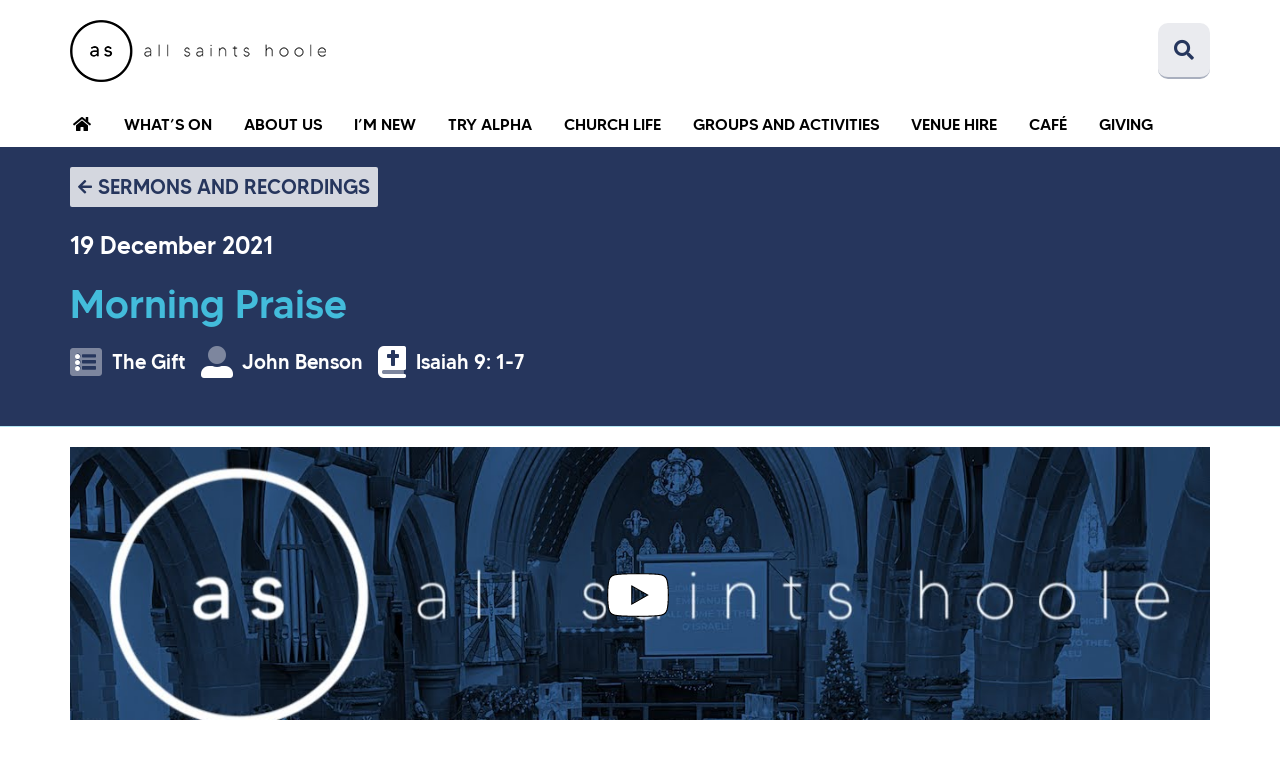

--- FILE ---
content_type: text/html; charset=UTF-8
request_url: https://allsaints.church/recordings/morning-praise-45/
body_size: 12508
content:
<!DOCTYPE html>
<html lang="en-GB">
<head>
<meta charset="UTF-8">
<meta name="viewport" content="width=device-width, initial-scale=1">
<!-- Polyfill for CSS variables in IE 11 -->
<script>window.MSInputMethodContext && document.documentMode && document.write('<script src="https://allsaints.church/wp-content/themes/allsaints/js/ie11CustomProperties.min.js"><\/script>');</script>
<title>Morning Praise &#8211; All Saints Church, Chester</title>
<meta name='robots' content='max-image-preview:large' />
<link rel="alternate" title="oEmbed (JSON)" type="application/json+oembed" href="https://allsaints.church/wp-json/oembed/1.0/embed?url=https%3A%2F%2Fallsaints.church%2Frecordings%2Fmorning-praise-45%2F" />
<link rel="alternate" title="oEmbed (XML)" type="text/xml+oembed" href="https://allsaints.church/wp-json/oembed/1.0/embed?url=https%3A%2F%2Fallsaints.church%2Frecordings%2Fmorning-praise-45%2F&#038;format=xml" />
<style id='wp-img-auto-sizes-contain-inline-css' type='text/css'>
img:is([sizes=auto i],[sizes^="auto," i]){contain-intrinsic-size:3000px 1500px}
/*# sourceURL=wp-img-auto-sizes-contain-inline-css */
</style>
<style id='wp-emoji-styles-inline-css' type='text/css'>
img.wp-smiley, img.emoji {
display: inline !important;
border: none !important;
box-shadow: none !important;
height: 1em !important;
width: 1em !important;
margin: 0 0.07em !important;
vertical-align: -0.1em !important;
background: none !important;
padding: 0 !important;
}
/*# sourceURL=wp-emoji-styles-inline-css */
</style>
<style id='wp-block-library-inline-css' type='text/css'>
:root{--wp-block-synced-color:#7a00df;--wp-block-synced-color--rgb:122,0,223;--wp-bound-block-color:var(--wp-block-synced-color);--wp-editor-canvas-background:#ddd;--wp-admin-theme-color:#007cba;--wp-admin-theme-color--rgb:0,124,186;--wp-admin-theme-color-darker-10:#006ba1;--wp-admin-theme-color-darker-10--rgb:0,107,160.5;--wp-admin-theme-color-darker-20:#005a87;--wp-admin-theme-color-darker-20--rgb:0,90,135;--wp-admin-border-width-focus:2px}@media (min-resolution:192dpi){:root{--wp-admin-border-width-focus:1.5px}}.wp-element-button{cursor:pointer}:root .has-very-light-gray-background-color{background-color:#eee}:root .has-very-dark-gray-background-color{background-color:#313131}:root .has-very-light-gray-color{color:#eee}:root .has-very-dark-gray-color{color:#313131}:root .has-vivid-green-cyan-to-vivid-cyan-blue-gradient-background{background:linear-gradient(135deg,#00d084,#0693e3)}:root .has-purple-crush-gradient-background{background:linear-gradient(135deg,#34e2e4,#4721fb 50%,#ab1dfe)}:root .has-hazy-dawn-gradient-background{background:linear-gradient(135deg,#faaca8,#dad0ec)}:root .has-subdued-olive-gradient-background{background:linear-gradient(135deg,#fafae1,#67a671)}:root .has-atomic-cream-gradient-background{background:linear-gradient(135deg,#fdd79a,#004a59)}:root .has-nightshade-gradient-background{background:linear-gradient(135deg,#330968,#31cdcf)}:root .has-midnight-gradient-background{background:linear-gradient(135deg,#020381,#2874fc)}:root{--wp--preset--font-size--normal:16px;--wp--preset--font-size--huge:42px}.has-regular-font-size{font-size:1em}.has-larger-font-size{font-size:2.625em}.has-normal-font-size{font-size:var(--wp--preset--font-size--normal)}.has-huge-font-size{font-size:var(--wp--preset--font-size--huge)}.has-text-align-center{text-align:center}.has-text-align-left{text-align:left}.has-text-align-right{text-align:right}.has-fit-text{white-space:nowrap!important}#end-resizable-editor-section{display:none}.aligncenter{clear:both}.items-justified-left{justify-content:flex-start}.items-justified-center{justify-content:center}.items-justified-right{justify-content:flex-end}.items-justified-space-between{justify-content:space-between}.screen-reader-text{border:0;clip-path:inset(50%);height:1px;margin:-1px;overflow:hidden;padding:0;position:absolute;width:1px;word-wrap:normal!important}.screen-reader-text:focus{background-color:#ddd;clip-path:none;color:#444;display:block;font-size:1em;height:auto;left:5px;line-height:normal;padding:15px 23px 14px;text-decoration:none;top:5px;width:auto;z-index:100000}html :where(.has-border-color){border-style:solid}html :where([style*=border-top-color]){border-top-style:solid}html :where([style*=border-right-color]){border-right-style:solid}html :where([style*=border-bottom-color]){border-bottom-style:solid}html :where([style*=border-left-color]){border-left-style:solid}html :where([style*=border-width]){border-style:solid}html :where([style*=border-top-width]){border-top-style:solid}html :where([style*=border-right-width]){border-right-style:solid}html :where([style*=border-bottom-width]){border-bottom-style:solid}html :where([style*=border-left-width]){border-left-style:solid}html :where(img[class*=wp-image-]){height:auto;max-width:100%}:where(figure){margin:0 0 1em}html :where(.is-position-sticky){--wp-admin--admin-bar--position-offset:var(--wp-admin--admin-bar--height,0px)}@media screen and (max-width:600px){html :where(.is-position-sticky){--wp-admin--admin-bar--position-offset:0px}}
/*# sourceURL=wp-block-library-inline-css */
</style><style id='wp-block-embed-inline-css' type='text/css'>
.wp-block-embed.alignleft,.wp-block-embed.alignright,.wp-block[data-align=left]>[data-type="core/embed"],.wp-block[data-align=right]>[data-type="core/embed"]{max-width:360px;width:100%}.wp-block-embed.alignleft .wp-block-embed__wrapper,.wp-block-embed.alignright .wp-block-embed__wrapper,.wp-block[data-align=left]>[data-type="core/embed"] .wp-block-embed__wrapper,.wp-block[data-align=right]>[data-type="core/embed"] .wp-block-embed__wrapper{min-width:280px}.wp-block-cover .wp-block-embed{min-height:240px;min-width:320px}.wp-block-embed{overflow-wrap:break-word}.wp-block-embed :where(figcaption){margin-bottom:1em;margin-top:.5em}.wp-block-embed iframe{max-width:100%}.wp-block-embed__wrapper{position:relative}.wp-embed-responsive .wp-has-aspect-ratio .wp-block-embed__wrapper:before{content:"";display:block;padding-top:50%}.wp-embed-responsive .wp-has-aspect-ratio iframe{bottom:0;height:100%;left:0;position:absolute;right:0;top:0;width:100%}.wp-embed-responsive .wp-embed-aspect-21-9 .wp-block-embed__wrapper:before{padding-top:42.85%}.wp-embed-responsive .wp-embed-aspect-18-9 .wp-block-embed__wrapper:before{padding-top:50%}.wp-embed-responsive .wp-embed-aspect-16-9 .wp-block-embed__wrapper:before{padding-top:56.25%}.wp-embed-responsive .wp-embed-aspect-4-3 .wp-block-embed__wrapper:before{padding-top:75%}.wp-embed-responsive .wp-embed-aspect-1-1 .wp-block-embed__wrapper:before{padding-top:100%}.wp-embed-responsive .wp-embed-aspect-9-16 .wp-block-embed__wrapper:before{padding-top:177.77%}.wp-embed-responsive .wp-embed-aspect-1-2 .wp-block-embed__wrapper:before{padding-top:200%}
/*# sourceURL=https://allsaints.church/wp-includes/blocks/embed/style.min.css */
</style>
<style id='wp-block-embed-theme-inline-css' type='text/css'>
.wp-block-embed :where(figcaption){color:#555;font-size:13px;text-align:center}.is-dark-theme .wp-block-embed :where(figcaption){color:#ffffffa6}.wp-block-embed{margin:0 0 1em}
/*# sourceURL=https://allsaints.church/wp-includes/blocks/embed/theme.min.css */
</style>
<style id='global-styles-inline-css' type='text/css'>
:root{--wp--preset--aspect-ratio--square: 1;--wp--preset--aspect-ratio--4-3: 4/3;--wp--preset--aspect-ratio--3-4: 3/4;--wp--preset--aspect-ratio--3-2: 3/2;--wp--preset--aspect-ratio--2-3: 2/3;--wp--preset--aspect-ratio--16-9: 16/9;--wp--preset--aspect-ratio--9-16: 9/16;--wp--preset--color--black: rgb( 0, 0, 0 );--wp--preset--color--cyan-bluish-gray: #abb8c3;--wp--preset--color--white: rgb( 255, 255, 255 );--wp--preset--color--pale-pink: #f78da7;--wp--preset--color--vivid-red: #cf2e2e;--wp--preset--color--luminous-vivid-orange: #ff6900;--wp--preset--color--luminous-vivid-amber: #fcb900;--wp--preset--color--light-green-cyan: #7bdcb5;--wp--preset--color--vivid-green-cyan: #00d084;--wp--preset--color--pale-cyan-blue: #8ed1fc;--wp--preset--color--vivid-cyan-blue: #0693e3;--wp--preset--color--vivid-purple: #9b51e0;--wp--preset--color--navy: rgb( 38, 54, 93 );--wp--preset--color--navy-40: rgb( 169, 175, 190 );--wp--preset--color--navy-10: rgb( 234, 235, 239 );--wp--preset--color--blue: rgb( 22, 108, 167 );--wp--preset--color--blue-40: rgb( 163, 196, 220 );--wp--preset--color--blue-10: rgb( 231, 241, 247 );--wp--preset--color--turquoise: rgb( 67, 188, 219 );--wp--preset--color--turquoise-40: rgb( 179, 228, 241 );--wp--preset--color--turquoise-10: rgb( 237, 249, 252 );--wp--preset--color--red: rgb( 229, 94, 108 );--wp--preset--color--red-40: rgb( 245, 191, 196 );--wp--preset--color--red-10: rgb( 253, 240, 241 );--wp--preset--gradient--vivid-cyan-blue-to-vivid-purple: linear-gradient(135deg,rgb(6,147,227) 0%,rgb(155,81,224) 100%);--wp--preset--gradient--light-green-cyan-to-vivid-green-cyan: linear-gradient(135deg,rgb(122,220,180) 0%,rgb(0,208,130) 100%);--wp--preset--gradient--luminous-vivid-amber-to-luminous-vivid-orange: linear-gradient(135deg,rgb(252,185,0) 0%,rgb(255,105,0) 100%);--wp--preset--gradient--luminous-vivid-orange-to-vivid-red: linear-gradient(135deg,rgb(255,105,0) 0%,rgb(207,46,46) 100%);--wp--preset--gradient--very-light-gray-to-cyan-bluish-gray: linear-gradient(135deg,rgb(238,238,238) 0%,rgb(169,184,195) 100%);--wp--preset--gradient--cool-to-warm-spectrum: linear-gradient(135deg,rgb(74,234,220) 0%,rgb(151,120,209) 20%,rgb(207,42,186) 40%,rgb(238,44,130) 60%,rgb(251,105,98) 80%,rgb(254,248,76) 100%);--wp--preset--gradient--blush-light-purple: linear-gradient(135deg,rgb(255,206,236) 0%,rgb(152,150,240) 100%);--wp--preset--gradient--blush-bordeaux: linear-gradient(135deg,rgb(254,205,165) 0%,rgb(254,45,45) 50%,rgb(107,0,62) 100%);--wp--preset--gradient--luminous-dusk: linear-gradient(135deg,rgb(255,203,112) 0%,rgb(199,81,192) 50%,rgb(65,88,208) 100%);--wp--preset--gradient--pale-ocean: linear-gradient(135deg,rgb(255,245,203) 0%,rgb(182,227,212) 50%,rgb(51,167,181) 100%);--wp--preset--gradient--electric-grass: linear-gradient(135deg,rgb(202,248,128) 0%,rgb(113,206,126) 100%);--wp--preset--gradient--midnight: linear-gradient(135deg,rgb(2,3,129) 0%,rgb(40,116,252) 100%);--wp--preset--font-size--small: 13px;--wp--preset--font-size--medium: 20px;--wp--preset--font-size--large: 36px;--wp--preset--font-size--x-large: 42px;--wp--preset--spacing--20: 0.44rem;--wp--preset--spacing--30: 0.67rem;--wp--preset--spacing--40: 1rem;--wp--preset--spacing--50: 1.5rem;--wp--preset--spacing--60: 2.25rem;--wp--preset--spacing--70: 3.38rem;--wp--preset--spacing--80: 5.06rem;--wp--preset--shadow--natural: 6px 6px 9px rgba(0, 0, 0, 0.2);--wp--preset--shadow--deep: 12px 12px 50px rgba(0, 0, 0, 0.4);--wp--preset--shadow--sharp: 6px 6px 0px rgba(0, 0, 0, 0.2);--wp--preset--shadow--outlined: 6px 6px 0px -3px rgb(255, 255, 255), 6px 6px rgb(0, 0, 0);--wp--preset--shadow--crisp: 6px 6px 0px rgb(0, 0, 0);}:where(.is-layout-flex){gap: 0.5em;}:where(.is-layout-grid){gap: 0.5em;}body .is-layout-flex{display: flex;}.is-layout-flex{flex-wrap: wrap;align-items: center;}.is-layout-flex > :is(*, div){margin: 0;}body .is-layout-grid{display: grid;}.is-layout-grid > :is(*, div){margin: 0;}:where(.wp-block-columns.is-layout-flex){gap: 2em;}:where(.wp-block-columns.is-layout-grid){gap: 2em;}:where(.wp-block-post-template.is-layout-flex){gap: 1.25em;}:where(.wp-block-post-template.is-layout-grid){gap: 1.25em;}.has-black-color{color: var(--wp--preset--color--black) !important;}.has-cyan-bluish-gray-color{color: var(--wp--preset--color--cyan-bluish-gray) !important;}.has-white-color{color: var(--wp--preset--color--white) !important;}.has-pale-pink-color{color: var(--wp--preset--color--pale-pink) !important;}.has-vivid-red-color{color: var(--wp--preset--color--vivid-red) !important;}.has-luminous-vivid-orange-color{color: var(--wp--preset--color--luminous-vivid-orange) !important;}.has-luminous-vivid-amber-color{color: var(--wp--preset--color--luminous-vivid-amber) !important;}.has-light-green-cyan-color{color: var(--wp--preset--color--light-green-cyan) !important;}.has-vivid-green-cyan-color{color: var(--wp--preset--color--vivid-green-cyan) !important;}.has-pale-cyan-blue-color{color: var(--wp--preset--color--pale-cyan-blue) !important;}.has-vivid-cyan-blue-color{color: var(--wp--preset--color--vivid-cyan-blue) !important;}.has-vivid-purple-color{color: var(--wp--preset--color--vivid-purple) !important;}.has-black-background-color{background-color: var(--wp--preset--color--black) !important;}.has-cyan-bluish-gray-background-color{background-color: var(--wp--preset--color--cyan-bluish-gray) !important;}.has-white-background-color{background-color: var(--wp--preset--color--white) !important;}.has-pale-pink-background-color{background-color: var(--wp--preset--color--pale-pink) !important;}.has-vivid-red-background-color{background-color: var(--wp--preset--color--vivid-red) !important;}.has-luminous-vivid-orange-background-color{background-color: var(--wp--preset--color--luminous-vivid-orange) !important;}.has-luminous-vivid-amber-background-color{background-color: var(--wp--preset--color--luminous-vivid-amber) !important;}.has-light-green-cyan-background-color{background-color: var(--wp--preset--color--light-green-cyan) !important;}.has-vivid-green-cyan-background-color{background-color: var(--wp--preset--color--vivid-green-cyan) !important;}.has-pale-cyan-blue-background-color{background-color: var(--wp--preset--color--pale-cyan-blue) !important;}.has-vivid-cyan-blue-background-color{background-color: var(--wp--preset--color--vivid-cyan-blue) !important;}.has-vivid-purple-background-color{background-color: var(--wp--preset--color--vivid-purple) !important;}.has-black-border-color{border-color: var(--wp--preset--color--black) !important;}.has-cyan-bluish-gray-border-color{border-color: var(--wp--preset--color--cyan-bluish-gray) !important;}.has-white-border-color{border-color: var(--wp--preset--color--white) !important;}.has-pale-pink-border-color{border-color: var(--wp--preset--color--pale-pink) !important;}.has-vivid-red-border-color{border-color: var(--wp--preset--color--vivid-red) !important;}.has-luminous-vivid-orange-border-color{border-color: var(--wp--preset--color--luminous-vivid-orange) !important;}.has-luminous-vivid-amber-border-color{border-color: var(--wp--preset--color--luminous-vivid-amber) !important;}.has-light-green-cyan-border-color{border-color: var(--wp--preset--color--light-green-cyan) !important;}.has-vivid-green-cyan-border-color{border-color: var(--wp--preset--color--vivid-green-cyan) !important;}.has-pale-cyan-blue-border-color{border-color: var(--wp--preset--color--pale-cyan-blue) !important;}.has-vivid-cyan-blue-border-color{border-color: var(--wp--preset--color--vivid-cyan-blue) !important;}.has-vivid-purple-border-color{border-color: var(--wp--preset--color--vivid-purple) !important;}.has-vivid-cyan-blue-to-vivid-purple-gradient-background{background: var(--wp--preset--gradient--vivid-cyan-blue-to-vivid-purple) !important;}.has-light-green-cyan-to-vivid-green-cyan-gradient-background{background: var(--wp--preset--gradient--light-green-cyan-to-vivid-green-cyan) !important;}.has-luminous-vivid-amber-to-luminous-vivid-orange-gradient-background{background: var(--wp--preset--gradient--luminous-vivid-amber-to-luminous-vivid-orange) !important;}.has-luminous-vivid-orange-to-vivid-red-gradient-background{background: var(--wp--preset--gradient--luminous-vivid-orange-to-vivid-red) !important;}.has-very-light-gray-to-cyan-bluish-gray-gradient-background{background: var(--wp--preset--gradient--very-light-gray-to-cyan-bluish-gray) !important;}.has-cool-to-warm-spectrum-gradient-background{background: var(--wp--preset--gradient--cool-to-warm-spectrum) !important;}.has-blush-light-purple-gradient-background{background: var(--wp--preset--gradient--blush-light-purple) !important;}.has-blush-bordeaux-gradient-background{background: var(--wp--preset--gradient--blush-bordeaux) !important;}.has-luminous-dusk-gradient-background{background: var(--wp--preset--gradient--luminous-dusk) !important;}.has-pale-ocean-gradient-background{background: var(--wp--preset--gradient--pale-ocean) !important;}.has-electric-grass-gradient-background{background: var(--wp--preset--gradient--electric-grass) !important;}.has-midnight-gradient-background{background: var(--wp--preset--gradient--midnight) !important;}.has-small-font-size{font-size: var(--wp--preset--font-size--small) !important;}.has-medium-font-size{font-size: var(--wp--preset--font-size--medium) !important;}.has-large-font-size{font-size: var(--wp--preset--font-size--large) !important;}.has-x-large-font-size{font-size: var(--wp--preset--font-size--x-large) !important;}
/*# sourceURL=global-styles-inline-css */
</style>
<style id='classic-theme-styles-inline-css' type='text/css'>
/*! This file is auto-generated */
.wp-block-button__link{color:#fff;background-color:#32373c;border-radius:9999px;box-shadow:none;text-decoration:none;padding:calc(.667em + 2px) calc(1.333em + 2px);font-size:1.125em}.wp-block-file__button{background:#32373c;color:#fff;text-decoration:none}
/*# sourceURL=/wp-includes/css/classic-themes.min.css */
</style>
<link rel='stylesheet' id='ash-people-css-css' href='//allsaints.church/wp-content/cache/wpfc-minified/97wxz505/9k4wp.css' type='text/css' media='all' />
<link rel='stylesheet' id='ash-recordings-css-css' href='//allsaints.church/wp-content/cache/wpfc-minified/jo3lp4rz/9k4wp.css' type='text/css' media='all' />
<link rel='stylesheet' id='temporary-message-css-css' href='//allsaints.church/wp-content/cache/wpfc-minified/kz23ejqo/9k4wp.css' type='text/css' media='all' />
<link rel='stylesheet' id='reset-styles-css' href='//allsaints.church/wp-content/cache/wpfc-minified/d48xzzc3/9k4wp.css' type='text/css' media='all' />
<link rel='stylesheet' id='ash-colours-css' href='//allsaints.church/wp-content/cache/wpfc-minified/dg4n2fc7/9k4wp.css' type='text/css' media='all' />
<link rel='stylesheet' id='ash-fonts-css' href='//allsaints.church/wp-content/cache/wpfc-minified/8tkh8uqk/9k4wp.css' type='text/css' media='all' />
<link rel='stylesheet' id='main-styles-css' href='//allsaints.church/wp-content/cache/wpfc-minified/egoatkxw/9k4wp.css' type='text/css' media='all' />
<link rel='stylesheet' id='font-awesome-free-css' href='//allsaints.church/wp-content/cache/wpfc-minified/1zzee87k/9k4wp.css' type='text/css' media='all' />
<script type="text/javascript" src="https://allsaints.church/wp-includes/js/jquery/jquery.min.js?ver=3.7.1" id="jquery-core-js"></script>
<script type="text/javascript" src="https://allsaints.church/wp-includes/js/jquery/jquery-migrate.min.js?ver=3.4.1" id="jquery-migrate-js"></script>
<link rel="https://api.w.org/" href="https://allsaints.church/wp-json/" /><link rel="alternate" title="JSON" type="application/json" href="https://allsaints.church/wp-json/wp/v2/recording/1858" /><link rel="EditURI" type="application/rsd+xml" title="RSD" href="https://allsaints.church/xmlrpc.php?rsd" />
<link rel="canonical" href="https://allsaints.church/recordings/morning-praise-45/" />
<link rel='shortlink' href='https://allsaints.church/?p=1858' />
<script type="text/javascript">
(function(url){
if(/(?:Chrome\/26\.0\.1410\.63 Safari\/537\.31|WordfenceTestMonBot)/.test(navigator.userAgent)){ return; }
var addEvent = function(evt, handler) {
if (window.addEventListener) {
document.addEventListener(evt, handler, false);
} else if (window.attachEvent) {
document.attachEvent('on' + evt, handler);
}
};
var removeEvent = function(evt, handler) {
if (window.removeEventListener) {
document.removeEventListener(evt, handler, false);
} else if (window.detachEvent) {
document.detachEvent('on' + evt, handler);
}
};
var evts = 'contextmenu dblclick drag dragend dragenter dragleave dragover dragstart drop keydown keypress keyup mousedown mousemove mouseout mouseover mouseup mousewheel scroll'.split(' ');
var logHuman = function() {
if (window.wfLogHumanRan) { return; }
window.wfLogHumanRan = true;
var wfscr = document.createElement('script');
wfscr.type = 'text/javascript';
wfscr.async = true;
wfscr.src = url + '&r=' + Math.random();
(document.getElementsByTagName('head')[0]||document.getElementsByTagName('body')[0]).appendChild(wfscr);
for (var i = 0; i < evts.length; i++) {
removeEvent(evts[i], logHuman);
}
};
for (var i = 0; i < evts.length; i++) {
addEvent(evts[i], logHuman);
}
})('//allsaints.church/?wordfence_lh=1&hid=507202BC58F26D562CA672B246219A6F');
</script><meta name="description" content="https://youtu.be/uYmsrXOMhO4" /><meta property="og:title" content="Morning Praise &#8211; All Saints Church, Chester"/><meta property="og:description" content="https://youtu.be/uYmsrXOMhO4" /><meta property="og:image" content="https://allsaints.church/wp-content/themes/allsaints/images/logo-wide-orange.png" /><meta property="og:url" content="https://allsaints.church/recordings/morning-praise-45/"/><meta property="og:site_name" content="All Saints Church, Chester"/><meta property="og:type" content="website" /><meta property="og:locale" content="en_gb" /><meta property="fb:app_id" content="https://www.facebook.com/allsaintshoole/" /><meta property="fb:admins" content="513495375" />	
<!-- Manifest file for Chrome on Android -->
<link rel="manifest" href="https://allsaints.church/wp-content/themes/allsaints/manifest.json">
<!-- Theme colour for website (used in address bar area of Chrome for Android, for example) -->
<meta name="theme-color" content="#bb3b0e">
<link rel="icon" href="https://allsaints.church/wp-content/uploads/cropped-all-saints-logo-icon-1-32x32.png" sizes="32x32" />
<link rel="icon" href="https://allsaints.church/wp-content/uploads/cropped-all-saints-logo-icon-1-192x192.png" sizes="192x192" />
<link rel="apple-touch-icon" href="https://allsaints.church/wp-content/uploads/cropped-all-saints-logo-icon-1-180x180.png" />
<meta name="msapplication-TileImage" content="https://allsaints.church/wp-content/uploads/cropped-all-saints-logo-icon-1-270x270.png" />
</head>
<body class="wp-singular recording-template-default single single-recording postid-1858 wp-embed-responsive wp-theme-allsaints" data-id="1858">
<header class="one-column">
<div class="inner">
<!-- Logo and title (link to home) -->
<a class="site-logo-link" href="https://allsaints.church" aria-label="Home" title="All Saints Church, Chester — click to go to the home page">
<img class="site-logo" src="https://allsaints.church/wp-content/themes/allsaints/images/all-saints-logo-256.png" srcset="https://allsaints.church/wp-content/themes/allsaints/images/all-saints-logo-256.png 1x, https://allsaints.church/wp-content/themes/allsaints/images/all-saints-logo-512.png 2x" alt="Logo for All Saints Church, Chester" />
</a>
<!-- Site links (social, search, CTAs) -->
<div class="site-links">
<!-- Search button -->
<a class="search-button" href="https://allsaints.church" aria-label="Search" title="Search the All Saints Church, Chester website">
<span class="fas fa-search"></span>
<span class="fas fa-chevron-up" style="display: none"></span>
</a>
<!-- C of E logo
<a class="c-of-e-logo-link" href="https://www.churchofengland.org/" target="_blank">
<img class="c-of-e-logo" src="https://allsaints.church/wp-content/themes/allsaints/images/c-of-e-logo.png" alt="Church of England logo" />
</a> -->
</div>
</div>
<div class="inner search-box-container">
<!-- Search form (hidden until search button clicked) -->			
<form class="search-box" method="get" action="https://allsaints.church">
<input type="text" name="s" id="s" aria-label="Search box" value="" />
<input type="submit" class="submit-button" name="search_submit" id="search-submit" value="Search" aria-label="Search" />
</form>			
</div>
</header>
<nav class="main-menu">
<div class="inner">
<!-- Home button -->
<a class="icon-button home-button" href="https://allsaints.church" aria-label="Home" title="Go to the home page">
<span class="fas fa-home"></span>
</a>
<!-- Menu -->
<ul id="menu-main-menu" class="menu"><li id="menu-item-25" class="menu-item menu-item-type-post_type menu-item-object-page menu-item-has-children menu-item-25"><a href="https://allsaints.church/whats-on/">What’s on</a>
<ul class="sub-menu">
<li id="menu-item-63" class="menu-item menu-item-type-post_type menu-item-object-page menu-item-63"><a href="https://allsaints.church/whats-on/services/">Services</a></li>
<li id="menu-item-4870" class="menu-item menu-item-type-post_type menu-item-object-page menu-item-4870"><a href="https://allsaints.church/whats-on/services/watch-online/">Watch online</a></li>
<li id="menu-item-3830" class="menu-item menu-item-type-post_type menu-item-object-page menu-item-3830"><a href="https://allsaints.church/whats-on/newsletters/">Newsletters</a></li>
</ul>
</li>
<li id="menu-item-24" class="menu-item menu-item-type-post_type menu-item-object-page menu-item-has-children menu-item-24"><a href="https://allsaints.church/about-us/">About us</a>
<ul class="sub-menu">
<li id="menu-item-76" class="menu-item menu-item-type-post_type menu-item-object-page menu-item-76"><a href="https://allsaints.church/about-us/what-we-believe/">What we believe</a></li>
<li id="menu-item-629" class="menu-item menu-item-type-post_type menu-item-object-page menu-item-629"><a href="https://allsaints.church/about-us/exploring-christianity/">Exploring Christianity</a></li>
<li id="menu-item-73" class="menu-item menu-item-type-post_type menu-item-object-page menu-item-73"><a href="https://allsaints.church/about-us/our-vision/">Our vision</a></li>
<li id="menu-item-75" class="menu-item menu-item-type-post_type menu-item-object-page menu-item-75"><a href="https://allsaints.church/about-us/the-world-church/">The World Church</a></li>
<li id="menu-item-77" class="menu-item menu-item-type-post_type menu-item-object-page menu-item-77"><a href="https://allsaints.church/about-us/whos-who/">Who’s who</a></li>
</ul>
</li>
<li id="menu-item-2860" class="menu-item menu-item-type-post_type menu-item-object-page menu-item-2860"><a href="https://allsaints.church/im-new/">I’m New</a></li>
<li id="menu-item-4006" class="menu-item menu-item-type-post_type menu-item-object-page menu-item-4006"><a href="https://allsaints.church/try-alpha/">Try ALPHA</a></li>
<li id="menu-item-23" class="menu-item menu-item-type-post_type menu-item-object-page menu-item-has-children menu-item-23"><a href="https://allsaints.church/church-life/">Church life</a>
<ul class="sub-menu">
<li id="menu-item-839" class="menu-item menu-item-type-post_type menu-item-object-page menu-item-839"><a href="https://allsaints.church/church-life/sermons-and-recordings/">Sermons and recordings</a></li>
<li id="menu-item-3460" class="menu-item menu-item-type-post_type menu-item-object-page menu-item-3460"><a href="https://allsaints.church/church-life/communities/">Communities</a></li>
<li id="menu-item-64" class="menu-item menu-item-type-post_type menu-item-object-page menu-item-64"><a href="https://allsaints.church/church-life/baptisms-weddings-and-funerals/">Baptisms, weddings and funerals</a></li>
<li id="menu-item-2312" class="menu-item menu-item-type-post_type menu-item-object-page menu-item-2312"><a href="https://allsaints.church/church-life/kids-church-0-11s/">Kids Church</a></li>
<li id="menu-item-70" class="menu-item menu-item-type-post_type menu-item-object-page menu-item-70"><a href="https://allsaints.church/church-life/pastoral-care/">Pastoral care</a></li>
<li id="menu-item-72" class="menu-item menu-item-type-post_type menu-item-object-page menu-item-72"><a href="https://allsaints.church/church-life/safeguarding/">Safeguarding</a></li>
<li id="menu-item-3679" class="menu-item menu-item-type-post_type menu-item-object-page menu-item-3679"><a href="https://allsaints.church/church-life/reports/">Reports</a></li>
</ul>
</li>
<li id="menu-item-2049" class="menu-item menu-item-type-custom menu-item-object-custom menu-item-has-children menu-item-2049"><a href="#">GROUPS AND ACTIVITIES</a>
<ul class="sub-menu">
<li id="menu-item-67" class="menu-item menu-item-type-post_type menu-item-object-page menu-item-67"><a href="https://allsaints.church/groups-activities/activity-groups/">Activity Groups</a></li>
<li id="menu-item-1402" class="menu-item menu-item-type-post_type menu-item-object-page menu-item-1402"><a href="https://allsaints.church/groups-activities/activity-groups/connect-lunch/">Connect Lunch</a></li>
<li id="menu-item-65" class="menu-item menu-item-type-post_type menu-item-object-page menu-item-65"><a href="https://allsaints.church/groups-activities/children-and-families/">Children and families</a></li>
<li id="menu-item-480" class="menu-item menu-item-type-post_type menu-item-object-page menu-item-480"><a href="https://allsaints.church/groups-activities/young-people-year-7-13/">Young people (Year 7-13*)</a></li>
<li id="menu-item-838" class="menu-item menu-item-type-post_type menu-item-object-page menu-item-838"><a href="https://allsaints.church/groups-activities/students/">Students</a></li>
<li id="menu-item-2056" class="menu-item menu-item-type-post_type menu-item-object-page menu-item-2056"><a href="https://allsaints.church/groups-activities/bible-study-fellowship/">Bible Study Fellowship</a></li>
</ul>
</li>
<li id="menu-item-22" class="menu-item menu-item-type-post_type menu-item-object-page menu-item-has-children menu-item-22"><a href="https://allsaints.church/venue-hire/">Venue hire</a>
<ul class="sub-menu">
<li id="menu-item-635" class="menu-item menu-item-type-post_type menu-item-object-page menu-item-635"><a href="https://allsaints.church/venue-hire/">Hiring the Church Centre</a></li>
<li id="menu-item-302" class="menu-item menu-item-type-post_type menu-item-object-page menu-item-302"><a href="https://allsaints.church/venue-hire/rooms-and-facilities/">Rooms and facilities</a></li>
<li id="menu-item-323" class="menu-item menu-item-type-post_type menu-item-object-page menu-item-323"><a href="https://allsaints.church/venue-hire/prices-for-venue-hire/">Prices</a></li>
<li id="menu-item-978" class="menu-item menu-item-type-post_type menu-item-object-page menu-item-978"><a href="https://allsaints.church/venue-hire/accessibility/">Accessibility</a></li>
<li id="menu-item-305" class="menu-item menu-item-type-post_type menu-item-object-page menu-item-305"><a href="https://allsaints.church/venue-hire/booking/">Booking</a></li>
</ul>
</li>
<li id="menu-item-21" class="menu-item menu-item-type-post_type menu-item-object-page menu-item-21"><a href="https://allsaints.church/cafe/">Café</a></li>
<li id="menu-item-69" class="menu-item menu-item-type-post_type menu-item-object-page menu-item-69"><a href="https://allsaints.church/giving/">Giving</a></li>
</ul>				
</div>
</nav>
<main>
<div class="page-title">
<div class="inner">
<!-- Parent link -->
<a class="parent-link" href="https://allsaints.church/church-life/sermons-and-recordings/" title="More sermons and recordings">Sermons and recordings</a>
<!-- Date -->
<h3>19 December 2021</h3>
<!-- Recording title -->
<h1>Morning Praise</h1>
<p>
<!-- Series -->
<a class="icon-link" href="https://allsaints.church/recording_series/the-gift/"><span class="fad fa-list-alt"></span> The Gift</a></h2>
<!-- Preacher -->
<a class="icon-link" href="#"><span class="fad fa-user-alt"></span> John Benson</a>
<!-- Passage -->
<a class="icon-link" href="https://www.biblegateway.com/passage/?search=Isaiah+9%3A+1-7" target="_blank"><span class="fad fa-bible"></span> Isaiah 9: 1-7</a>
</p>
</div>
</div>
<div class="inner">
<!-- Post using template -->
<article id="post-1858" class="post-1858 recording type-recording status-publish hentry recording_series-the-gift">
<!-- Content -->
<figure class="wp-block-embed is-type-video is-provider-youtube wp-block-embed-youtube wp-embed-aspect-4-3 wp-has-aspect-ratio"><div class="wp-block-embed__wrapper">
<div class="oembed-preview" data-oembed-type="youtube" style="background-image: url( 'https://i.ytimg.com/vi/uYmsrXOMhO4/maxresdefault.jpg');" data-src="https://www.youtube.com/watch?v=uYmsrXOMhO4?feature=oembed&#038;showinfo=0&#038;controls=2&#038;modestbranding=1&#038;rel=0" data-provider="YouTube">
<div class="oembed-preview-icon">
<div>
<img decoding="async" class="oembed-type-icon" src="https://allsaints.church/wp-content/plugins/ash-embedded-content-cookie-consent/icons/youtube.svg" title="Youtube icon" />
</div>
</div>
<div class="oembed-preview-cover">
<h2><img decoding="async" class="oembed-type-icon" src="https://allsaints.church/wp-content/plugins/ash-embedded-content-cookie-consent/icons/youtube.svg" title="Youtube icon" /> YouTube video</h2>
<p class="consent-message">If you play this, Google may set cookies and process data according to <a href="https://policies.google.com/privacy" target="_blank">their privacy policy</a>. You can withdraw this consent later by <a href="https://allaboutcookies.org/how-to-manage-cookies" target="_blank">deleting cookies</a>.</p>
<button class="show-oembed-content" data-oembed-type="youtube">That&#8217;s fine — play video</button>
<button class="no-cookies" data-oembed-type="youtube">No cookies please</button>
</div>
<textarea class="oembed-code"><iframe title="Sunday Service | 19th December 2021 | Morning Praise" width="500" height="281" src="https://www.youtube.com/embed/uYmsrXOMhO4?feature=oembed&#038;modestbranding=1&#038;rel=0" frameborder="0" allow="accelerometer; autoplay; clipboard-write; encrypted-media; gyroscope; picture-in-picture; web-share" referrerpolicy="strict-origin-when-cross-origin" allowfullscreen></iframe></textarea>
</div>
<style>
.wp-block-embed__wrapper {
aspect-ratio: 16/9;
}
@supports not ( aspect-ratio: 16/9 ) {
.wp-block-embed__wrapper {
height: 300px;
}
}
.oembed-preview {
position: absolute;
top: 0;
width: 100%;
height: 100%;
display: flex;
align-items: center;
justify-content: center;
background-size: cover;
background-position: center center;
background-color: #333;
}
.oembed-preview-icon {
position: absolute;
width: 100%;
height: 100%;
display: flex;
align-items: center;
justify-content: center;
text-align: center;
font-size: 100%;
color: white;
}
.oembed-preview-text {
display: block;
background: rgba( 0, 0, 0, 0.7 );
border-radius: 5px;
padding: 0.2em 0.4em;
}
.oembed-preview-icon:hover {
cursor: pointer;
}
.oembed-preview-cover {
background: rgba( 0, 0, 0, 0.7 );
padding: 0.4em 0.8em;
box-sizing: border-box;
text-align: center;
border-radius: 10px;
display: none;
}
.oembed-type-icon {
line-height: 1;
display: inline-block;
vertical-align: middle;
margin: 0 0.2em 0.2em 0;
color: white;
}
.oembed-preview-cover h2 {
color: white;
font-size: 120%;
margin: 0;
}
.oembed-preview-cover p {
color: white;
font-size: 75%;
margin-bottom: 1em;
max-width: 100% !important;
}
.oembed-preview-cover a {
color: white;
font-weight: normal;
border-color: rgba( 255, 255, 255, 0.4 );
}
body .oembed-preview-cover a:hover,
body .oembed-preview-cover a:focus,
body .oembed-preview-cover a:active {
background: transparent;
}
.oembed-preview-cover button {
background: rgba( 255, 255, 255, 0.9 );
border-radius: 16px;
padding: 0.5em 0.8em;
margin-bottom: 0.2em;
color: black;
border: 0;
}
.oembed-preview-cover button:hover {
cursor: pointer;
background: white;
color: black;
}
.oembed-preview-cover button:focus,
.oembed-preview-cover button:active {
outline: none;
box-shadow: 0 0 0 4px gold;
}
.oembed-preview-cover button span {
font-size: 150%;
vertical-align: middle;
margin-right: 0.2em;
}
.oembed-code {
display: none;
}
.tg-oembed-container {
padding-top: 0 !important;
aspect-ratio: 16/9;
}
@supports not ( aspect-ratio: 16/9 ) {
.tg-oembed-container {
height: 300px;
}
}
.oembed-preview-cover,
.oembed-preview-cover *,
.oembed-preview-icon,
.oembed-preview-icon * {
position: relative !important;
width: auto !important;
height: auto !important;
}
.oembed-type-icon {
width: 64px !important;
height: 64px !important;
}
</style>
</div></figure>
</article>			</div>
<!-- Another recordings page link -->
<div class="inner">
<p>
<a class="button-link" href="https://allsaints.church/church-life/sermons-and-recordings/" title="More sermons and recordings">More sermons and recordings</a>
</p>
</div>
		</main>
<footer>
<div class="footer-top">
<div class="contact-details-container">
<div class="inner">
<h2>Get in touch</h2>
<!-- Contact name -->					
<h3>Church Office</h3>
<!-- Phone number -->					
<a class="icon-link" href="tel:01244 322056" title="Click to call"><span class="fas fa-phone-square-alt"></span>01244 322056</a>
<!-- Email address -->					
<a class="icon-link" href="mailto:o&#102;&#102;ic&#101;&#64;&#97;ll&#115;&#97;&#105;&#110;t&#115;&#46;c&#104;&#117;r&#99;&#104;" title="Click to send an email"><span class="fas fa-envelope-square"></span>o&#102;f&#105;c&#101;&#64;&#97;l&#108;&#115;ai&#110;t&#115;&#46;c&#104;u&#114;&#99;&#104;</a>
<!-- Contact name -->					
<h3>Bookings Administrator (Venue hire)</h3>
<!-- Phone number -->					
<a class="icon-link" href="tel:01244 345649" title="Click to call"><span class="fas fa-phone-square-alt"></span>01244 345649</a>
<!-- Email address -->					
<a class="icon-link" href="mailto:c&#101;n&#116;r&#101;&#64;&#97;&#108;&#108;&#115;a&#105;n&#116;s&#46;ch&#117;r&#99;&#104;" title="Click to send an email"><span class="fas fa-envelope-square"></span>cen&#116;r&#101;&#64;a&#108;l&#115;&#97;&#105;&#110;&#116;&#115;&#46;&#99;h&#117;r&#99;&#104;</a>
<h3>Find us on:</h3>
<!-- Facebook -->
<a class="icon-link" href="https://www.facebook.com/allsaintshoole/" title="Go to Facebook page" target="_blank"><span class="fab fa-facebook"></span> Facebook</a>
<!-- Instagram -->
<a class="icon-link" href="https://instagram.com/allsaintshoole" title="Go to Instagram profile" target="_blank"><span class="fab fa-instagram"></span> Instagram</a>
<!-- YouTube -->
<a class="icon-link" href="https://www.youtube.com/c/AllsaintsChurchHoole/" title="Go to YouTube channel" target="_blank"><span class="fab fa-youtube"></span> YouTube</a>
<p>
<a class="button-link" href="https://allsaints.church/contact-us/send-a-message/">Send a message</a>
</p>
</div>
</div>
<div class="location-container">
<div class="inner">
<h2>Where we are</h2>
<!-- Address -->
<p>
<a class="icon-link" href="https://allsaints.church/find-us/"><span class="icon fad fa-map-marker-alt"></span> All Saints Church, Hoole Road, Chester, CH2 3HZ</a>
</p>
<!-- Google static map -->
<div class="google-map-container">
<img class="google-map" src="https://allsaints.church/wp-content/themes/allsaints/images/google-map.png" alt="Google map showing the location of All Saints Church, Chester" />
<a class="button-link" href="https://allsaints.church/find-us/">Map and directions</a>
</div>
</div>
</div>
</div>
<!-- Footer main area, including site map, C of E logo, copyright and footer menu -->
<div class="footer-bottom">
<div class="inner">
<!-- Footer CTA -->
<p>
<a class="button-link cta" href="https://login.churchsuite.co.uk/?account=allsaintschurch" target="_blank">My ChurchSuite login</a>
</p>
<!-- Site map
<h2>Site map</h2>
<div class="site-map"><ul><li class="page_item page-item-4415"><a href="https://allsaints.church/apcm-2025/"><span class="expand-site-map fad fa-plus-square"></span><span class="collapse-site-map fad fa-minus-square"></span>APCM 2025</a></li><li class="page_item page-item-4335"><a href="https://allsaints.church/easter-services-2025/"><span class="expand-site-map fad fa-plus-square"></span><span class="collapse-site-map fad fa-minus-square"></span>Easter Services 2025</a></li><li class="page_item page-item-4269"><a href="https://allsaints.church/new-electoral-roll/"><span class="expand-site-map fad fa-plus-square"></span><span class="collapse-site-map fad fa-minus-square"></span>NEW Electoral Roll</a></li><li class="page_item page-item-4003"><a href="https://allsaints.church/try-alpha/"><span class="expand-site-map fad fa-plus-square"></span><span class="collapse-site-map fad fa-minus-square"></span>Try ALPHA</a></li><li class="page_item page-item-2605"><a href="https://allsaints.church/my-churchsuite-instructions/"><span class="expand-site-map fad fa-plus-square"></span><span class="collapse-site-map fad fa-minus-square"></span>My ChurchSuite Instructions</a></li><li class="page_item page-item-2566"><a href="https://allsaints.church/im-new/"><span class="expand-site-map fad fa-plus-square"></span><span class="collapse-site-map fad fa-minus-square"></span>I&#8217;m New</a></li><li class="page_item page-item-54"><a href="https://allsaints.church/giving/"><span class="expand-site-map fad fa-plus-square"></span><span class="collapse-site-map fad fa-minus-square"></span>Giving</a></li><li class="page_item page-item-2440"><a href="https://allsaints.church/why-is-the-bible-important/"><span class="expand-site-map fad fa-plus-square"></span><span class="collapse-site-map fad fa-minus-square"></span>Why is the Bible Important?</a></li><li class="page_item page-item-2289 page_item_has_children"><a href="https://allsaints.church/groups-activities/"><span class="expand-site-map fad fa-plus-square"></span><span class="collapse-site-map fad fa-minus-square"></span>GROUPS &#038; ACTIVITIES</a><ul class='children'><li class="page_item page-item-46 page_item_has_children"><a href="https://allsaints.church/groups-activities/activity-groups/"><span class="expand-site-map fad fa-plus-square"></span><span class="collapse-site-map fad fa-minus-square"></span>Activity Groups</a><ul class='children'><li class="page_item page-item-1321"><a href="https://allsaints.church/groups-activities/activity-groups/connect-lunch/"><span class="expand-site-map fad fa-plus-square"></span><span class="collapse-site-map fad fa-minus-square"></span>Connect Lunch</a></li><li class="page_item page-item-501"><a href="https://allsaints.church/groups-activities/activity-groups/craft-club/"><span class="expand-site-map fad fa-plus-square"></span><span class="collapse-site-map fad fa-minus-square"></span>Craft Club</a></li><li class="page_item page-item-298"><a href="https://allsaints.church/groups-activities/activity-groups/the-garden-gate/"><span class="expand-site-map fad fa-plus-square"></span><span class="collapse-site-map fad fa-minus-square"></span>The Garden Gate</a></li></ul></li><li class="page_item page-item-50 page_item_has_children"><a href="https://allsaints.church/groups-activities/children-and-families/"><span class="expand-site-map fad fa-plus-square"></span><span class="collapse-site-map fad fa-minus-square"></span>Children and families</a><ul class='children'><li class="page_item page-item-844"><a href="https://allsaints.church/groups-activities/children-and-families/creche/"><span class="expand-site-map fad fa-plus-square"></span><span class="collapse-site-map fad fa-minus-square"></span>Creche</a></li><li class="page_item page-item-468"><a href="https://allsaints.church/groups-activities/children-and-families/little-lights/"><span class="expand-site-map fad fa-plus-square"></span><span class="collapse-site-map fad fa-minus-square"></span>Little Lights</a></li></ul></li><li class="page_item page-item-463"><a href="https://allsaints.church/groups-activities/young-people-year-7-13/"><span class="expand-site-map fad fa-plus-square"></span><span class="collapse-site-map fad fa-minus-square"></span>Young people (Year 7-13*)</a></li><li class="page_item page-item-836"><a href="https://allsaints.church/groups-activities/students/"><span class="expand-site-map fad fa-plus-square"></span><span class="collapse-site-map fad fa-minus-square"></span>Students</a></li></ul></li><li class="page_item page-item-28"><a href="https://allsaints.church/"><span class="expand-site-map fad fa-plus-square"></span><span class="collapse-site-map fad fa-minus-square"></span>Home</a></li><li class="page_item page-item-11 page_item_has_children"><a href="https://allsaints.church/whats-on/"><span class="expand-site-map fad fa-plus-square"></span><span class="collapse-site-map fad fa-minus-square"></span>What&#8217;s on</a><ul class='children'><li class="page_item page-item-3828"><a href="https://allsaints.church/whats-on/newsletters/"><span class="expand-site-map fad fa-plus-square"></span><span class="collapse-site-map fad fa-minus-square"></span>Newsletters</a></li><li class="page_item page-item-40 page_item_has_children"><a href="https://allsaints.church/whats-on/services/"><span class="expand-site-map fad fa-plus-square"></span><span class="collapse-site-map fad fa-minus-square"></span>Services</a><ul class='children'><li class="page_item page-item-228"><a href="https://allsaints.church/whats-on/services/ten-forty-five/"><span class="expand-site-map fad fa-plus-square"></span><span class="collapse-site-map fad fa-minus-square"></span>Ten Forty Five</a></li><li class="page_item page-item-212"><a href="https://allsaints.church/whats-on/services/watch-online/"><span class="expand-site-map fad fa-plus-square"></span><span class="collapse-site-map fad fa-minus-square"></span>Watch online</a></li></ul></li></ul></li><li class="page_item page-item-13 page_item_has_children"><a href="https://allsaints.church/about-us/"><span class="expand-site-map fad fa-plus-square"></span><span class="collapse-site-map fad fa-minus-square"></span>About us</a><ul class='children'><li class="page_item page-item-577"><a href="https://allsaints.church/about-us/exploring-christianity/"><span class="expand-site-map fad fa-plus-square"></span><span class="collapse-site-map fad fa-minus-square"></span>Exploring Christianity</a></li><li class="page_item page-item-34"><a href="https://allsaints.church/about-us/our-vision/"><span class="expand-site-map fad fa-plus-square"></span><span class="collapse-site-map fad fa-minus-square"></span>Our vision</a></li><li class="page_item page-item-38"><a href="https://allsaints.church/about-us/the-world-church/"><span class="expand-site-map fad fa-plus-square"></span><span class="collapse-site-map fad fa-minus-square"></span>The World Church</a></li><li class="page_item page-item-32"><a href="https://allsaints.church/about-us/what-we-believe/"><span class="expand-site-map fad fa-plus-square"></span><span class="collapse-site-map fad fa-minus-square"></span>What we believe</a></li><li class="page_item page-item-30"><a href="https://allsaints.church/about-us/whos-who/"><span class="expand-site-map fad fa-plus-square"></span><span class="collapse-site-map fad fa-minus-square"></span>Who&#8217;s who</a></li></ul></li><li class="page_item page-item-15 page_item_has_children"><a href="https://allsaints.church/church-life/"><span class="expand-site-map fad fa-plus-square"></span><span class="collapse-site-map fad fa-minus-square"></span>Church life</a><ul class='children'><li class="page_item page-item-3674"><a href="https://allsaints.church/church-life/reports/"><span class="expand-site-map fad fa-plus-square"></span><span class="collapse-site-map fad fa-minus-square"></span>Reports</a></li><li class="page_item page-item-776"><a href="https://allsaints.church/church-life/sermons-and-recordings/"><span class="expand-site-map fad fa-plus-square"></span><span class="collapse-site-map fad fa-minus-square"></span>Sermons and recordings</a></li><li class="page_item page-item-44 page_item_has_children"><a href="https://allsaints.church/church-life/communities/"><span class="expand-site-map fad fa-plus-square"></span><span class="collapse-site-map fad fa-minus-square"></span>Communities</a><ul class='children'><li class="page_item page-item-1278"><a href="https://allsaints.church/church-life/communities/archive-homegroup-notes/"><span class="expand-site-map fad fa-plus-square"></span><span class="collapse-site-map fad fa-minus-square"></span>Archive &#8211; Homegroup notes</a></li><li class="page_item page-item-372"><a href="https://allsaints.church/church-life/communities/choose-a-community/"><span class="expand-site-map fad fa-plus-square"></span><span class="collapse-site-map fad fa-minus-square"></span>Choose a Community</a></li></ul></li><li class="page_item page-item-52 page_item_has_children"><a href="https://allsaints.church/church-life/baptisms-weddings-and-funerals/"><span class="expand-site-map fad fa-plus-square"></span><span class="collapse-site-map fad fa-minus-square"></span>Baptisms, weddings and funerals</a><ul class='children'><li class="page_item page-item-98"><a href="https://allsaints.church/church-life/baptisms-weddings-and-funerals/baptisms/"><span class="expand-site-map fad fa-plus-square"></span><span class="collapse-site-map fad fa-minus-square"></span>Baptisms</a></li><li class="page_item page-item-100"><a href="https://allsaints.church/church-life/baptisms-weddings-and-funerals/weddings/"><span class="expand-site-map fad fa-plus-square"></span><span class="collapse-site-map fad fa-minus-square"></span>Weddings</a></li><li class="page_item page-item-102"><a href="https://allsaints.church/church-life/baptisms-weddings-and-funerals/funerals/"><span class="expand-site-map fad fa-plus-square"></span><span class="collapse-site-map fad fa-minus-square"></span>Funerals</a></li></ul></li><li class="page_item page-item-2308"><a href="https://allsaints.church/church-life/kids-church-0-11s/"><span class="expand-site-map fad fa-plus-square"></span><span class="collapse-site-map fad fa-minus-square"></span>Kids Church (0-11s)</a></li><li class="page_item page-item-56"><a href="https://allsaints.church/church-life/pastoral-care/"><span class="expand-site-map fad fa-plus-square"></span><span class="collapse-site-map fad fa-minus-square"></span>Pastoral care</a></li><li class="page_item page-item-58"><a href="https://allsaints.church/church-life/safeguarding/"><span class="expand-site-map fad fa-plus-square"></span><span class="collapse-site-map fad fa-minus-square"></span>Safeguarding</a></li></ul></li><li class="page_item page-item-17 page_item_has_children"><a href="https://allsaints.church/venue-hire/"><span class="expand-site-map fad fa-plus-square"></span><span class="collapse-site-map fad fa-minus-square"></span>Venue hire</a><ul class='children'><li class="page_item page-item-264 page_item_has_children"><a href="https://allsaints.church/venue-hire/rooms-and-facilities/"><span class="expand-site-map fad fa-plus-square"></span><span class="collapse-site-map fad fa-minus-square"></span>Rooms and facilities</a><ul class='children'><li class="page_item page-item-792"><a href="https://allsaints.church/venue-hire/rooms-and-facilities/equipment-for-hire/"><span class="expand-site-map fad fa-plus-square"></span><span class="collapse-site-map fad fa-minus-square"></span>Equipment for hire</a></li><li class="page_item page-item-262"><a href="https://allsaints.church/venue-hire/rooms-and-facilities/main-hall/"><span class="expand-site-map fad fa-plus-square"></span><span class="collapse-site-map fad fa-minus-square"></span>Main Hall</a></li><li class="page_item page-item-266"><a href="https://allsaints.church/venue-hire/rooms-and-facilities/eagle/"><span class="expand-site-map fad fa-plus-square"></span><span class="collapse-site-map fad fa-minus-square"></span>Eagle</a></li><li class="page_item page-item-274"><a href="https://allsaints.church/venue-hire/rooms-and-facilities/kitchen/"><span class="expand-site-map fad fa-plus-square"></span><span class="collapse-site-map fad fa-minus-square"></span>Kitchen</a></li><li class="page_item page-item-270"><a href="https://allsaints.church/venue-hire/rooms-and-facilities/dove/"><span class="expand-site-map fad fa-plus-square"></span><span class="collapse-site-map fad fa-minus-square"></span>Dove</a></li><li class="page_item page-item-268"><a href="https://allsaints.church/venue-hire/rooms-and-facilities/raven/"><span class="expand-site-map fad fa-plus-square"></span><span class="collapse-site-map fad fa-minus-square"></span>Raven</a></li><li class="page_item page-item-272"><a href="https://allsaints.church/venue-hire/rooms-and-facilities/sparrow/"><span class="expand-site-map fad fa-plus-square"></span><span class="collapse-site-map fad fa-minus-square"></span>Sparrow</a></li></ul></li><li class="page_item page-item-320"><a href="https://allsaints.church/venue-hire/prices-for-venue-hire/"><span class="expand-site-map fad fa-plus-square"></span><span class="collapse-site-map fad fa-minus-square"></span>Prices for venue hire</a></li><li class="page_item page-item-972"><a href="https://allsaints.church/venue-hire/accessibility/"><span class="expand-site-map fad fa-plus-square"></span><span class="collapse-site-map fad fa-minus-square"></span>Accessibility</a></li><li class="page_item page-item-282"><a href="https://allsaints.church/venue-hire/booking/"><span class="expand-site-map fad fa-plus-square"></span><span class="collapse-site-map fad fa-minus-square"></span>Booking</a></li></ul></li><li class="page_item page-item-19"><a href="https://allsaints.church/cafe/"><span class="expand-site-map fad fa-plus-square"></span><span class="collapse-site-map fad fa-minus-square"></span>Heart &#038; Soul Café</a></li><li class="page_item page-item-5 page_item_has_children"><a href="https://allsaints.church/contact-us/"><span class="expand-site-map fad fa-plus-square"></span><span class="collapse-site-map fad fa-minus-square"></span>Contact us</a><ul class='children'><li class="page_item page-item-83"><a href="https://allsaints.church/contact-us/send-a-message/"><span class="expand-site-map fad fa-plus-square"></span><span class="collapse-site-map fad fa-minus-square"></span>Send a message</a></li></ul></li><li class="page_item page-item-7"><a href="https://allsaints.church/find-us/"><span class="expand-site-map fad fa-plus-square"></span><span class="collapse-site-map fad fa-minus-square"></span>Find us</a></li></ul></div> -->
<!-- Affiliate logos and footer text as defined in the Customizer options -->
<div class="affiliate-logos">
<a class="image-link" href="https://www.churchofengland.org/" target="_blank">
<img width="150" height="30" src="https://allsaints.church/wp-content/uploads/2020/10/CofE-Version-1-white-150x30.png" class="attachment-thumbnail size-thumbnail" alt="" decoding="async" loading="lazy" srcset="https://allsaints.church/wp-content/uploads/2020/10/CofE-Version-1-white-150x30.png 150w, https://allsaints.church/wp-content/uploads/2020/10/CofE-Version-1-white-600x122.png 600w, https://allsaints.church/wp-content/uploads/2020/10/CofE-Version-1-white-1200x244.png 1200w, https://allsaints.church/wp-content/uploads/2020/10/CofE-Version-1-white-768x156.png 768w, https://allsaints.church/wp-content/uploads/2020/10/CofE-Version-1-white-1536x312.png 1536w, https://allsaints.church/wp-content/uploads/2020/10/CofE-Version-1-white-2048x416.png 2048w, https://allsaints.church/wp-content/uploads/2020/10/CofE-Version-1-white-300x61.png 300w, https://allsaints.church/wp-content/uploads/2020/10/CofE-Version-1-white-1024x208.png 1024w" sizes="auto, (max-width: 150px) 100vw, 150px" />																	</a>
<a class="image-link" href="https://www.chester.anglican.org/" target="_blank">
<img width="150" height="44" src="https://allsaints.church/wp-content/uploads/Diocese-of-Chester-logo-1-150x44.png" class="attachment-thumbnail size-thumbnail" alt="" decoding="async" loading="lazy" srcset="https://allsaints.church/wp-content/uploads/Diocese-of-Chester-logo-1-150x44.png 150w, https://allsaints.church/wp-content/uploads/Diocese-of-Chester-logo-1.png 550w" sizes="auto, (max-width: 150px) 100vw, 150px" />																	</a>
</div>
<p class="footer-text">All Saints is a registered charity no. 1131968.<br />Website copyright All Saints Church. Designed and built by <a href="https://timwakeling.co.uk" target="_blank" title="Tim Wakeling is a Chester Web designer.">Tim Wakeling</a>.</p>
<!-- Footer menu -->
<nav class="footer-menu"><ul id="menu-footer-menu" class="menu"><li id="menu-item-79" class="menu-item menu-item-type-post_type menu-item-object-page menu-item-privacy-policy menu-item-79"><a rel="privacy-policy" href="https://allsaints.church/privacy/">Privacy policy</a></li>
</ul></nav>
</div>
</div>
</footer>
<script type="speculationrules">
{"prefetch":[{"source":"document","where":{"and":[{"href_matches":"/*"},{"not":{"href_matches":["/wp-*.php","/wp-admin/*","/wp-content/uploads/*","/wp-content/*","/wp-content/plugins/*","/wp-content/themes/allsaints/*","/*\\?(.+)"]}},{"not":{"selector_matches":"a[rel~=\"nofollow\"]"}},{"not":{"selector_matches":".no-prefetch, .no-prefetch a"}}]},"eagerness":"conservative"}]}
</script>
<script type="text/javascript" src="https://allsaints.church/wp-content/plugins/ash-embedded-content-cookie-consent/oembed-consent.js?ver=2023.03.03" id="oembed-consent-js-js"></script>
<script type="text/javascript" src="https://allsaints.church/wp-content/themes/allsaints/js/general.js?ver=2022.01.19" id="general-scripts-js"></script>
<script type="text/javascript" id="statify-js-js-extra">
/* <![CDATA[ */
var statify_ajax = {"url":"https://allsaints.church/wp-admin/admin-ajax.php","nonce":"20200810fc"};
//# sourceURL=statify-js-js-extra
/* ]]> */
</script>
<script type="text/javascript" src="https://allsaints.church/wp-content/plugins/statify/js/snippet.min.js?ver=1.8.4" id="statify-js-js"></script>
<script id="wp-emoji-settings" type="application/json">
{"baseUrl":"https://s.w.org/images/core/emoji/17.0.2/72x72/","ext":".png","svgUrl":"https://s.w.org/images/core/emoji/17.0.2/svg/","svgExt":".svg","source":{"concatemoji":"https://allsaints.church/wp-includes/js/wp-emoji-release.min.js?ver=6.9"}}
</script>
<script type="module">
/* <![CDATA[ */
/*! This file is auto-generated */
const a=JSON.parse(document.getElementById("wp-emoji-settings").textContent),o=(window._wpemojiSettings=a,"wpEmojiSettingsSupports"),s=["flag","emoji"];function i(e){try{var t={supportTests:e,timestamp:(new Date).valueOf()};sessionStorage.setItem(o,JSON.stringify(t))}catch(e){}}function c(e,t,n){e.clearRect(0,0,e.canvas.width,e.canvas.height),e.fillText(t,0,0);t=new Uint32Array(e.getImageData(0,0,e.canvas.width,e.canvas.height).data);e.clearRect(0,0,e.canvas.width,e.canvas.height),e.fillText(n,0,0);const a=new Uint32Array(e.getImageData(0,0,e.canvas.width,e.canvas.height).data);return t.every((e,t)=>e===a[t])}function p(e,t){e.clearRect(0,0,e.canvas.width,e.canvas.height),e.fillText(t,0,0);var n=e.getImageData(16,16,1,1);for(let e=0;e<n.data.length;e++)if(0!==n.data[e])return!1;return!0}function u(e,t,n,a){switch(t){case"flag":return n(e,"\ud83c\udff3\ufe0f\u200d\u26a7\ufe0f","\ud83c\udff3\ufe0f\u200b\u26a7\ufe0f")?!1:!n(e,"\ud83c\udde8\ud83c\uddf6","\ud83c\udde8\u200b\ud83c\uddf6")&&!n(e,"\ud83c\udff4\udb40\udc67\udb40\udc62\udb40\udc65\udb40\udc6e\udb40\udc67\udb40\udc7f","\ud83c\udff4\u200b\udb40\udc67\u200b\udb40\udc62\u200b\udb40\udc65\u200b\udb40\udc6e\u200b\udb40\udc67\u200b\udb40\udc7f");case"emoji":return!a(e,"\ud83e\u1fac8")}return!1}function f(e,t,n,a){let r;const o=(r="undefined"!=typeof WorkerGlobalScope&&self instanceof WorkerGlobalScope?new OffscreenCanvas(300,150):document.createElement("canvas")).getContext("2d",{willReadFrequently:!0}),s=(o.textBaseline="top",o.font="600 32px Arial",{});return e.forEach(e=>{s[e]=t(o,e,n,a)}),s}function r(e){var t=document.createElement("script");t.src=e,t.defer=!0,document.head.appendChild(t)}a.supports={everything:!0,everythingExceptFlag:!0},new Promise(t=>{let n=function(){try{var e=JSON.parse(sessionStorage.getItem(o));if("object"==typeof e&&"number"==typeof e.timestamp&&(new Date).valueOf()<e.timestamp+604800&&"object"==typeof e.supportTests)return e.supportTests}catch(e){}return null}();if(!n){if("undefined"!=typeof Worker&&"undefined"!=typeof OffscreenCanvas&&"undefined"!=typeof URL&&URL.createObjectURL&&"undefined"!=typeof Blob)try{var e="postMessage("+f.toString()+"("+[JSON.stringify(s),u.toString(),c.toString(),p.toString()].join(",")+"));",a=new Blob([e],{type:"text/javascript"});const r=new Worker(URL.createObjectURL(a),{name:"wpTestEmojiSupports"});return void(r.onmessage=e=>{i(n=e.data),r.terminate(),t(n)})}catch(e){}i(n=f(s,u,c,p))}t(n)}).then(e=>{for(const n in e)a.supports[n]=e[n],a.supports.everything=a.supports.everything&&a.supports[n],"flag"!==n&&(a.supports.everythingExceptFlag=a.supports.everythingExceptFlag&&a.supports[n]);var t;a.supports.everythingExceptFlag=a.supports.everythingExceptFlag&&!a.supports.flag,a.supports.everything||((t=a.source||{}).concatemoji?r(t.concatemoji):t.wpemoji&&t.twemoji&&(r(t.twemoji),r(t.wpemoji)))});
//# sourceURL=https://allsaints.church/wp-includes/js/wp-emoji-loader.min.js
/* ]]> */
</script>
</body>
</html><!--
Performance optimized by Redis Object Cache. Learn more: https://wprediscache.com
Retrieved 2551 objects (471 KB) from Redis using PhpRedis (v6.3.0).
-->
<!-- WP Fastest Cache file was created in 0.311 seconds, on 19 January 2026 @ 6.15 pm --><!-- need to refresh to see cached version -->

--- FILE ---
content_type: text/css
request_url: https://allsaints.church/wp-content/cache/wpfc-minified/97wxz505/9k4wp.css
body_size: 5
content:
.person-picture {
width: 120px;
height: 120px;
border-radius: 50%;
}
.box-item.person {
text-align: center;
}
@media screen and ( min-width: 768px ) {
.person-picture {
width: 200px;
height: 200px;
}
}

--- FILE ---
content_type: text/css
request_url: https://allsaints.church/wp-content/cache/wpfc-minified/jo3lp4rz/9k4wp.css
body_size: 4
content:
.box-item-container.recordings {
display: grid;
grid-template-columns: 100%;
}
@media screen and ( min-width: 768px ) {
.box-item-container.recordings {
grid-template-columns: 49% 49%;
grid-row-gap: 2em;
}
}

--- FILE ---
content_type: text/css
request_url: https://allsaints.church/wp-content/cache/wpfc-minified/kz23ejqo/9k4wp.css
body_size: 16
content:
.temporary-message {
background: orange;
color: white;
text-align: center;
padding: 0.6em 0.8em;
font-size: 110%;
}
.temporary-message a {
color: white;
border-color: rgba( 255, 255, 255, 0.4 );
}
.temporary-message a:hover {
color: white;
border-color: white;
}

--- FILE ---
content_type: text/css
request_url: https://allsaints.church/wp-content/cache/wpfc-minified/dg4n2fc7/9k4wp.css
body_size: 514
content:
:root { --navy: #26365d;
--navy-40: #a9afbe;
--navy-10: #eaebef; --blue: #166ca7;
--blue-40: #a3c4dc;
--blue-10: #e7f1f7; --turquoise: #43bcdb;
--turquoise-40: #b3e4f1;
--turquoise-10: #edf9fc; --red: #e55e6c;
--red-40: #f5bfc4;
--red-10: #fdf0f1; --warning: #c00000;
--success: #bcd979;
} .has-navy-background-color h2,
.has-navy-background-color h3,
.has-navy-background-color h4,
.has-navy-background-color p {
color: white;
}
.has-turquoise-background-color h2,
.has-turquoise-background-color h3,
.has-turquoise-background-color h4,
.has-turquoise-background-color p {
color: black;
} .has-navy-color {
color: var( --navy ) !important;
}
.has-navy-color a {
color: var( --navy ) !important;
border-color: var( --navy-40 ) !important;
}
.has-navy-background-color {
background-color: var( --navy ) !important;
border-color: var( --navy ) !important;
}
.wp-block-button__link.has-navy-background-color:hover {
border-color: var( --navy-40 ) !important;
}
.has-navy-40-color {
color: var( --navy-40 ) !important;
}
.has-navy-40-color a {
color: var( --navy-40 ) !important;
border-color: var( --navy-10 ) !important;
}
.has-navy-40-background-color {
background-color: var( --navy-40 ) !important;
border-color: var( --navy-40 ) !important;
}
.wp-block-button__link.has-navy-40-background-color:hover {
border-color: var( --navy-10 ) !important;
}
.has-navy-10-color {
color: var( --navy-10 ) !important;
}
.has-navy-10-color a {
color: var( --navy-10 ) !important;
border-color: var( --navy-10 ) !important;
}
.has-navy-10-background-color {
background-color: var( --navy-10 ) !important;
border-color: var( --navy-10 ) !important;
}
.wp-block-button__link.has-navy-10-background-color:hover {
border-color: var( --navy-40 ) !important;
}
.has-blue-color {
color: var( --blue ) !important;
}
.has-blue-color a {
color: var( --blue ) !important;
border-color: var( --blue-40 ) !important;
}
.has-blue-background-color {
background-color: var( --blue ) !important;
border-color: var( --blue ) !important;
}
.wp-block-button__link.has-blue-background-color:hover {
border-color: var( --blue-40 ) !important;
}
.has-blue-40-color {
color: var( --blue-40 ) !important;
}
.has-blue-40-color a {
color: var( --blue-40 ) !important;
border-color: var( --blue-10 ) !important;
}
.has-blue-40-background-color {
background-color: var( --blue-40 ) !important;
border-color: var( --blue-40 ) !important;
}
.wp-block-button__link.has-blue-40-background-color:hover {
border-color: var( --blue-10 ) !important;
}
.has-blue-10-color {
color: var( --blue-10 ) !important;
}
.has-blue-10-color a {
color: var( --blue-10 ) !important;
border-color: var( --blue-10 ) !important;
}
.has-blue-10-background-color {
background-color: var( --blue-10 ) !important;
border-color: var( --blue-10 ) !important;
}
.wp-block-button__link.has-blue-10-background-color:hover {
border-color: var( --blue-40 ) !important;
}
.has-turquoise-color {
color: var( --turquoise ) !important;
}
.has-turquoise-color a {
color: var( --turquoise ) !important;
border-color: var( --turquoise-40 ) !important;
}
.has-turquoise-background-color {
background-color: var( --turquoise ) !important;
border-color: var( --turquoise ) !important;
}
.wp-block-button__link.has-turquoise-background-color:hover {
border-color: var( --turquoise-40 ) !important;
}
.has-turquoise-40-color {
color: var( --turquoise-40 ) !important;
}
.has-turquoise-40-color a {
color: var( --turquoise-40 ) !important;
border-color: var( --turquoise-10 ) !important;
}
.has-turquoise-40-background-color {
background-color: var( --turquoise-40 ) !important;
border-color: var( --turquoise-40 ) !important;
}
.wp-block-button__link.has-turquoise-40-background-color:hover {
border-color: var( --turquoise-10 ) !important;
}
.has-turquoise-10-color {
color: var( --turquoise-10 ) !important;
}
.has-turquoise-10-color a {
color: var( --turquoise-10 ) !important;
border-color: var( --turquoise-10 ) !important;
}
.has-turquoise-10-background-color {
background-color: var( --turquoise-10 ) !important;
border-color: var( --turquoise-10 ) !important;
}
.wp-block-button__link.has-turquoise-10-background-color:hover {
border-color: var( --turquoise-40 ) !important;
}
.has-red-color {
color: var( --red ) !important;
}
.has-red-color a {
color: var( --red ) !important;
border-color: var( --red-40 ) !important;
}
.has-red-background-color {
background-color: var( --red ) !important;
border-color: var( --red ) !important;
}
.wp-block-button__link.has-red-background-color:hover {
border-color: var( --red-40 ) !important;
}
.has-red-40-color {
color: var( --red-40 ) !important;
}
.has-red-40-color a {
color: var( --red-40 ) !important;
border-color: var( --red-10 ) !important;
}
.has-red-40-background-color {
background-color: var( --red-40 ) !important;
border-color: var( --red-40 ) !important;
}
.wp-block-button__link.has-red-40-background-color:hover {
border-color: var( --red-10 ) !important;
}
.has-red-10-color {
color: var( --red-10 ) !important;
}
.has-red-10-color a {
color: var( --red-10 ) !important;
border-color: var( --red-10 ) !important;
}
.has-red-10-background-color {
background-color: var( --red-10 ) !important;
border-color: var( --red-10 ) !important;
}
.wp-block-button__link.has-red-10-background-color:hover {
border-color: var( --red-40 ) !important;
}
.has-black-color {
color: rgb( 0, 0, 0 ) !important;
}
.has-black-color a {
color: rgb( 0, 0, 0 ) !important;
border-color: rgb( 102, 102, 102 ) !important;
}
.has-black-background-color {
background-color: rgb( 0, 0, 0 ) !important;
border-color: rgb( 0, 0, 0 ) !important;
}
.wp-block-button__link.has-black-background-color:hover {
border-color: var( --text-grey ) !important;
}
.has-white-color {
color: rgb( 255, 255, 255 ) !important;
}
.has-white-color a {
color: rgb( 255, 255, 255 ) !important;
border-color: white !important;
}
.has-white-background-color {
background-color: rgb( 255, 255, 255 ) !important;
border-color: rgb( 255, 255, 255 ) !important;
}
.wp-block-button__link.has-white-background-color:hover {
border-color: var( --text-grey ) !important;
}

--- FILE ---
content_type: text/css
request_url: https://allsaints.church/wp-content/cache/wpfc-minified/8tkh8uqk/9k4wp.css
body_size: 56
content:
@font-face {
font-family: 'Made Tommy';
font-style: normal;
font-weight: 400;
font-display: swap;
src:
url(//allsaints.church/wp-content/themes/allsaints/webfonts/made-tommy-regular.woff2) format( 'woff2' ),
url(//allsaints.church/wp-content/themes/allsaints/webfonts/made-tommy-regular.woff) format( 'woff' );
} @font-face {
font-family: 'Made Tommy';
font-style: normal;
font-weight: 500;
font-display: swap;
src:
url(//allsaints.church/wp-content/themes/allsaints/webfonts/made-tommy-medium.woff2) format( 'woff2' ),
url(//allsaints.church/wp-content/themes/allsaints/webfonts/made-tommy-medium.woff) format( 'woff' );
}

--- FILE ---
content_type: text/css
request_url: https://allsaints.church/wp-content/cache/wpfc-minified/egoatkxw/9k4wp.css
body_size: 6320
content:
html {
margin: 0 !important;
padding: 0;
}
body {
position: relative;
font-family: 'Made Tommy', Helvetica, Arial, sans-serif;
font-size: 16px;
font-weight: 400;
color: black;
line-height: 1.6;
overflow-x: auto;
overflow-y: scroll; }
.inner {
width: 90%;
max-width: 1140px;
margin: 0 auto;
padding: 1em 0;
}
.inner.main-inner {
background: white;
padding-top: 0;
padding-bottom: 0;
}
.wp-block-group__inner-container {
max-width: 1140px;
margin: 0 auto;
}
.print-only {
display: none;
} header {
width: 100%;
padding: 0;
border: 0;
background: white;
overflow: hidden;
}
header .inner {
width: 94%;
display: flex;
justify-content: space-between;
align-items: center;
} .site-logo-link {
display: flex;
align-items: center;
width: 256px;
max-width: 80%;
border: none;
}
.site-logo {
width: 256px;
max-width: 80%;
}
.site-logo-link .site-logo {
width: 100%;
max-width: 100%;
height: auto;
}
.site-logo-link:hover,
.site-logo-link:focus,
.site-logo-link:active {
background: var( --red-10 );
padding: 10px;
margin: -10px;
border-radius: 10px;
}
.site-logo-link:focus,
.site-logo-link:active {
box-shadow: 0 0 0 4px var( --red );
} .site-links {
display: flex;
justify-content: flex-end;
align-items: center;
}
.site-links a {
display: inline-block;
background: var( --navy-10 );
color: var( --navy );
border-radius: 10px;
padding: 0.55em 1em;
margin-left: 0.2em;
text-transform: uppercase;
transition: none;
}
.site-links a:hover,
.site-links a:focus,
.site-links a:active {
background: var( --red );
color: white;
transition: none;
}
.site-links a:focus,
.site-links a:active {
box-shadow: 0 0 0 4px var( --red );
transition: none;
}
.site-links a.c-of-e-logo-link {
padding: 0;
background: none;
}
.site-links .c-of-e-logo {
display: none;
}
.site-links .button-text {
display: none;
} a.icon-button.home-button {
margin-right: 0;
border-radius: 0;
color: black;
transition: none;
}
a.icon-button.home-button:hover {
background: var( --navy-10 );
color: var( --navy );
transition: none;
}
a.icon-button.home-button:focus,
a.icon-button.home-button:active {
background: none;
color: var( --navy );;
box-shadow: inset 0 0 0 4px var( --navy-40 );
transition: none;
} header .social-icon {
display: none !important;
} .main-menu {
display: block;
margin: 0;
}
.main-menu .inner {
display: flex;
align-items: center;
width: 100%;
padding-top: 0;
padding-bottom: 0;
position: relative;
}
.main-menu ul {
display: flex;
align-items: stretch;
justify-content: space-between;
margin: 0;
padding: 0;
list-style-type: none;
}
.main-menu .inner > ul {
overflow: scroll;
-ms-overflow-style: none; scrollbar-width: none; }
.main-menu .inner > ul::-webkit-scrollbar {
display: none; }
.main-menu .inner > ul::after {
content: '\f054';
font-family: 'Font Awesome 5 Pro';
display: flex;
align-items: center;
justify-content: center;
position: absolute;
top: 0;
right: 0;
height: 100%;
width: 2em;
padding-left: 1em;
background: linear-gradient( to right, transparent, white 40% );
}
.main-menu .inner > ul > li {
display: inline-flex;
align-items: center;
border-left: 1px solid rgba( 255, 255, 255, 0.2 );
}
.main-menu .inner > ul > li:first-child {
border-left: 0;
}
.main-menu a {
display: block;
font-weight: 500;
font-size: min( 4vw, 16px );
color: black;
line-height: 1.2;
padding: 0.6em;
border: none;
border-radius: 0;
text-transform: uppercase;
text-align: center;
transition: none;
}
.main-menu a:hover {
background: var( --red );
color: white;
transition: none;
}
.main-menu a:focus,
.main-menu a:active {
outline: none; background: transparent;
box-shadow: inset 0 0 0 4px var( --red-40 );
color: var( --red );
}
.main-menu .inner > ul > .current-menu-item,
.main-menu .inner > ul > .current-menu-ancestor {
background: linear-gradient( var( --navy ) 90%, var( --navy-40 ) 90% );
}
.main-menu .inner > ul > .current-menu-item > a,
.main-menu .inner > ul > .current-menu-ancestor > a {
color: white;
}
.main-menu li:hover .sub-menu,
.main-menu .sub-menu li,
.main-menu .sub-menu a {
display: block;
z-index: 9999;
}
.main-menu .sub-menu li,
.main-menu .sub-menu a {
top: 0;
margin-top: 0;
}
.main-menu .sub-menu {
display: none;
background: var( --navy-10 );
position: absolute;
left: 0;
top: 3.3em;
width: 100vw;
box-shadow: 0 5px 10px rgba( 0, 0, 0, 0.1 );
}
.main-menu .sub-menu a {
margin-left: 0;
color: var( --navy );
font-size: 16px;
font-weight: 500;
text-align: left;
padding: 0.6em 1em;
border-radius: 0;
transition: none;
}
.main-menu .sub-menu a:hover {
color: white;
}
.main-menu .sub-menu a:focus,
.main-menu .sub-menu a:active {
box-shadow: none;
background: var( --red );
color: white;
transition: none;
}
.main-menu .sub-menu li:not(.current-menu-item) a:hover {
box-shadow: inset 0 0 0 4px var( --red-40 );
}
.main-menu .sub-menu .current-menu-item a:not(:hover) {
border-top: none;
border-left: 0.5em solid var( --navy );
background: var( --navy-10 );
padding-left: 0.5em;
font-weight: 500;
transition: none;
}
.main-menu .sub-menu .current-menu-item a:hover {
border-left: 0.5em solid var( --red );
transition: none;
}
.main-menu .sub-menu li:hover {
border: none;
}
a.icon-button {
display: inline-block;
margin: 0 0.5em 0 0;
padding: 0.3em 0.5em;
border: none;
border-radius: 0.2em;
color: white;
transition: all 500ms;
}
a.icon-button:last-child {
margin-right: 0;
}
a.icon-button:hover {
background-color: rgba( 255, 255, 255, 0.2 );
text-decoration: none;
transition: all 200ms;
}
a.icon-button:focus {
outline: none; box-shadow: 0 0 0 4px var( --navy );
background: transparent;
transition: all 200ms;
}
a.icon-button:active {
background-color: rgba( 255, 255, 255, 0.4 );
box-shadow: 0 0 0 4px var( --navy );
transition: all 200ms;
}
a.icon-button .label {
margin-left: 0.5em;
} .search-box {
clear: both;
width: 100%;
box-sizing: border-box;
padding: 0;
margin: 0.5em auto 1em;
background: white;
border: 2px solid var( --navy );
border-radius: 10px;
overflow: hidden;
box-shadow: 0 2px 2px rgba( 0, 0, 0, 0.1 );
}
header .search-box-container {
display: none;
margin-bottom: 0;
}
.search-box input[type="text"] {
float: left;
text-align: left;
font-size: 120%;
width: 80%;
box-sizing: border-box;
padding: 0.5em;
background: none;
border: none;
margin-bottom: 0;
transition: all 500ms;
}
.search-box input[type="text"]:hover,
.search-box input[type="text"]:focus {
outline: none; border: none;
box-shadow: none;
background: transparent;
transition: all 200ms;
}
.search-box input[type="submit"] {
float: right;
height: calc( 2.85em - 8px );
width: auto;
box-sizing: border-box;
padding: 0.7em;
border: 0;
margin: 4px;
font-size: 110%;
box-shadow: none;
border-radius: 5px;
background: var( --navy-10 );
color: var( --navy );
}
.search-box input[type="submit"]:hover {
background: var( --red );
color: white;
border: 0;
cursor: pointer;
} .temporary-message {
background: var( --red );
color: white;
}
.temporary-message::before {
content: '\f06a';
font-family: 'Font Awesome 5 Pro';
font-weight: 400;
margin-right: 0.5em;
} main {
background: white;
overflow: hidden;
} .alignwide,
.alignfull {
width: 100vw;
box-sizing: border-box;
margin-left: 50%;
padding: 1em;
transform: translateX( -50% );
}
.alignfull .inner {
max-width: 1140px;
} h2.alignfull,
h3.alignfull,
h4.alignfull {
margin-top: 0;
margin-bottom: 0;
} .content p:last-child {
margin-bottom: 1em;
} a {
color: var( --navy );
text-decoration: none;
line-height: 1.6;
font-weight: 500;
border-bottom: 0.1em solid var( --navy-40 );
transition: all 500ms;
}
a:hover {
text-decoration: none;
color: var( --red );
border-color: var( --red );
}
a:focus,
a:active {
outline: none; background-color: var( --red-10 );
transition: all 200ms;
}
a.image-link {
display: inline-block;
border-bottom: 0;
border-radius: 0.2em;
}
a.image-link img {
border-radius: 0.2em;
}
a.image-link:active {
background: white;
border-bottom: 0;
}
a.image-link:focus {
outline: none; background: transparent;
box-shadow: 0 0 0 4px var( --red );
}
a.button-link,
.wp-block-button .wp-block-button__link,
.wp-block-file .wp-block-file__button {
display: inline-block;
background: white;
color: var( --navy );
border: 2px solid var( --navy );
box-shadow: 0 0 0 3px rgba( 255, 255, 255, 0.4 );
border-radius: 10px;
padding: 0.4em 0.8em;
margin-top: 0.8em;
margin-bottom: 0.8em;
line-height: normal;
height: auto;
text-align: center;
font-weight: 500;
font-size: inherit;
text-transform: uppercase;
transition: background 500ms;
}
a.button-link:hover,
.wp-block-button .wp-block-button__link:hover,
.wp-block-file .wp-block-file__button:hover {
background-color: var( --red-10 );
border-color: var( --red );
color: var( --red );
transition: background 200ms;
}
a.button-link:focus,
.wp-block-button .wp-block-button__link:focus,
.wp-block-file .wp-block-file__button:focus {
outline: none; box-shadow: 0 0 0 4px var( --red );
}
a.button-link:active,
.wp-block-button .wp-block-button__link:active,
.wp-block-file .wp-block-file__button:active {
background-color: var( --red-40 );
}
a.button-link:last-child {
margin-right: 0;
}
.wp-block-file {
margin-bottom: 1em;
}
.wp-block-file .wp-block-file__button {
margin-bottom: 0;
}
.wp-block-file a.wp-block-file__button:active,
.wp-block-file a.wp-block-file__button:focus,
.wp-block-file a.wp-block-file__button:hover,
.wp-block-file a.wp-block-file__button:visited {
color: var( --red );
}
.wp-block-buttons.aligncenter {
justify-content: center;
} a.button-link.cta,
.wp-block-button.is-style-fill .wp-block-button__link {
background: var( --red );
border-color: white !important;
color: white;
transition: all 500ms;
}
a.button-link.cta:hover,
.wp-block-button.is-style-fill .wp-block-button__link:hover {
border-color: var( --red ) !important;
transition: all 200ms;
}
a.button-link.cta:focus,
.wp-block-button.is-style-fill .wp-block-button__link:focus {
outline: none; box-shadow: 0 0 0 4px var( --red );
}
a.button-link.cta:active,
.wp-block-button.is-style-fill .wp-block-button__link:active {
background: var( --red );
} a.icon-link {
display: inline-flex;
padding: 0.4em 0;
margin-right: 0.5em;
border-bottom: none;
}
a.icon-link span {
margin-right: 0.3em;
font-size: 160%;
}
a.icon-link:hover {
background: var( --red-10 );
border-radius: 5px;
}
span.icon {
display: inline-block;
vertical-align: center;
margin-right: 0.3em;
font-size: 160%;
}
.page-title a.icon-link {
color: white;
}
.page-title a.icon-link:hover {
color: var( --red );
} a[target="_blank"]:not(.image-link):not(.icon-link):not(.icon-only):not(.no-target-icon)::after {
display: inline-block;
content: "\f35d";
font-family: 'Font Awesome 5 Pro';
font-weight: 900;
font-size: 70%;
margin-left: 0.5em;
opacity: 0.7;
position: relative;
top: -0.1em;
} h1,
h2,
h3,
h4 {
font-weight: 500;
clear: none;
margin: 1em 0 0.5em;
line-height: 1.3;
color: var( --blue );
}
h1 {
font-size: 180%;
}
h2 {
font-size: 150%;
}
h3 {
font-weight: 500;
font-size: 120%;
}
h4 {
font-weight: 500;
font-size: 100%;
}
h1 + h2,
h2 + h2,
h2 + h3,
h3 + h3,
h3 + h4,
h4 + h4 {
margin-top: -0.2em;
}
.wp-block-group h2:first-child,
.wp-block-group h3:first-child,
.wp-block-group h4:first-child {
margin-top: 0;
}
h1 a,
h2 a,
h3 a,
h4 a {
font-weight: 500;
} div + h2,
div + h3,
div + h4 {
margin-top: 1em;
} ::selection {
background: var( --red );
color: white;
text-shadow: none;
} iframe {
max-width: 100%;
} .success,
.warning,
.validation_error,
.tip {
display: inline-block;
position: relative;
padding: 0.4em 0.8em 0.6em 2.5em;
border-radius: 0.1em;
margin-top: 1em;
margin-bottom: 1em;
}
.success::before,
.warning::before,
.validation_error::before,
.tip::before {
font-family: 'Font Awesome 5 Pro';
font-weight: 900;
font-size: 120%;
margin-right: 0.5em;
position: absolute;
top: 0.2em;
left: 0.5em;
color: white;
}
.success a,
.warning a,
.validation_error a {
color: white;
}
.tip a {
color: var( --black );
}
.success {
background: var( --success );
color: black;
}
.success::before {
content: '\f00c';
color: black;
}
.warning,
.validation_error,
.gfield_description.validation_message {
position: relative;
background: var( --warning );
color: white;
opacity: 1;
}
.warning::before,
.validation_error::before {
content: '\f06a';
}
.tip {
background: var( --turquoise );
color: black;
}
.tip::before {
content: '\f05a';
color: black;
} .meta {
margin: 0.2em 0;
}
.light {
opacity: 0.5;
}
.small {
font-size: 60%;
}
.has-small-font-size {
font-size: 85%;
}
.intro {
font-size: 120%;
}
.intro .key-button {
display: block;
margin-bottom: 0.4em;
}
p {
margin-top: 0.4em;
margin-bottom: 0.4em;
}
p:first-child {
margin-top: 1em;
}
p:last-child {
margin-bottom: 1em;
}
.wp-block-group p:last-child {
margin-bottom: 0;
}
p + ul,
p + ol {
margin-top: 0;
}
p + p {
margin-top: 1.5em;
}
strong {
font-weight: 500;
} blockquote,
.wp-block-quote {
position: relative;
margin: 0.5em 0;
padding: 0;
border: none;
}
blockquote p,
.wp-block-quote p,
.wp-block-quote.is-large p {
background: var( --red-10 );
border-radius: 0.5em;
position: relative;
padding: 0.8em 2.8em 1.2em;
line-height: 1.6;
}
blockquote p::before {
content: '\f10d';
position: absolute;
top: 0.8em;
left: 1.2em;
font-family: 'Font Awesome 5 Pro';
font-weight: 900;
color: var( --red-40 );
opacity: 0.5;
}
blockquote p::after {
content: '\f10e';
position: absolute;
bottom: 0.8em;
right: 1.2em;
font-family: 'Font Awesome 5 Pro';
font-weight: 900;
color: var( --red-40 );
opacity: 0.5;
}
blockquote cite,
.wp-block-quote cite {
display: block;
position: relative;
margin-top: 0.3em;
padding: 0.2em 1.5em;
font-size: 90%;
color: black;
}
blockquote cite::before {
content: '\f0d7';
font-family: 'Font Awesome 5 Pro';
font-weight: 900;
font-size: 40px;
position: absolute;
top: -1.25em;
left: 1.2em;
color: var( --red-10 );
}
blockquote em,
.wp-block-quote em {
font-style: normal;
} .wp-block-pullquote,
.wp-block-pullquote.alignleft,
.wp-block-pullquote.alignright {
margin-top: 1em;
max-width: 100%;
padding: 0;
border-color: var( --red-40 );
}
.wp-block-pullquote blockquote {
margin: 0;
max-width: 100%;
}
.wp-block-pullquote blockquote p,
.wp-block-pullquote.alignleft blockquote p,
.wp-block-pullquote.alignright blockquote p {
background: white;
color: var( --red );
font-size: 120%;
padding-left: 2em;
padding-right: 2em;
}
.wp-block-pullquote blockquote p::before {
color: var( --red-40 );
left: 0;
}
.wp-block-pullquote blockquote p::after {
color: var( --red-40 );
right: 0;
} .wp-block-embed {
margin-left: 0;
margin-right: 0;
} hr {
clear: both;
width: 100%;
margin: 2em 0;
padding: 0;
background: none;
border: 0;
border-bottom: 1px solid #ddd;
} .wp-block-table {
margin: 0 0 1em;
}
.wp-block-table table {
display: table;
border: 0;
max-width: 100%;
border: 1px solid var( --turquoise-40 );
border-spacing: 0;
border-collapse: collapse;
}
.wp-block-table thead {
border-bottom: none;
}
.wp-block-table th {
background: var( --turquoise );
border: 1px solid var( --turquoise );
font-weight: 500;
color: white;
}
.wp-block-table td {
background: var( --turquoise-5 );
padding: 0.5em 1em;
border: 0;
border-right: 1px solid var( --turquoise-40 );
max-width: 33%;
}
.wp-block-table td:last-child {
border-right: 0;
}
.wp-block-table tr:nth-child(2n) td {
background: var( --turquoise-10 );
}
.wp-block-table tr:last-child td {
border-bottom: 0;
} .post-type-info {
display: inline-block;
background: var( --blue );
color: white;
font-weight: 500;
padding: 0.3em 0.6em;
border-radius: 0.2em;
margin-bottom: 0.5em;
font-size: 80%;
text-transform: uppercase;
}
.box-item.search-result {
padding-bottom: 0;
}
.box-item.search-result.person {
text-align: left;
}
.person-card {
position: relative;
display: inline-block;
overflow: hidden;
}
.person-card__image {
display: block;
transition: opacity 0.3s ease-out, transform 0.3s ease-out;
}
.person-card__image:hover {
opacity: 0.8;
transform: scale(1.1) rotate(4deg);
}
.person-card__name {
font-size: 0.9rem;
position: absolute;
bottom: 0;
left: 0;
right: 0;
color: #fff;
padding: 3px 10px;
background-color: #E65E6B;
} .page-title {
overflow: hidden;
background: var( --navy );
border-bottom: 1px solid var( --turquoise-40 );
}
.page-title.has-featured-image {
height: 600px;
max-height: 80vw;
background-position: center center;
background-size: cover;
}
.page-title .inner {
overflow: hidden;
position: relative;
height: calc( 100% - 2em );
}
.page-title h1 {
background: var( --navy );
color: var( --turquoise );
margin: 0.4em 0 0;
font-weight: 500;
font-size: 200%;
}
.page-title.has-featured-image h1 {
position: absolute;
bottom: 1em;
left: 0;
display: inline-block;
padding: 0.2em 0.4em;
}
.page-title h2,
.page-title h3 {
color: white;
}
.page-title .related-pages-dropdown-button {
background: rgba( 255, 255, 255, 0.8 );
border-radius: 2px;
color: var( --navy );
float: right;
margin-left: 1em;
margin-right: 0;
padding: 0.2em 0.4em;
text-transform: uppercase;
position: relative;
top: -0.05em;
}
.page-title .related-pages-dropdown-button:hover {
background-color: var( --red );
color: white;
}
.page-title .related-pages-dropdown-button:focus {
box-shadow: none;
background: var( --red );
color: black;
}
.page-title .related-pages {
display: none;
text-align: right;
clear: both;
}
.page-title .related-pages-see-also {
display: none;
}
.page-title .related-pages a {
background: white;
padding: 0 0.4em;
} .parent-link {
display: inline-block;
padding: 0.2em 0.4em;
margin: 0;
border: none;
text-transform: uppercase;
background: rgba( 255, 255, 255, 0.8 );
border-radius: 2px;
}
.parent-link::before {
content: '\f060';
font-family: 'Font Awesome 5 Pro';
font-weight: 900;
font-size: 80%;
margin-right: 0.4em;
position: relative;
top: -0.05em;
}
.parent-link:hover {
background-color: var( --red );
color: white;
}
.parent-link:focus,
.parent-link:active {
background-color: var( --red );
} .wp-block-image img {
height: auto;
}
.wp-block-image figcaption {
font-size: 85%;
text-align: left;
}
.wp-block-gallery {
width: 100vw;
}
.wp-block-gallery .blocks-gallery-image figcaption,
.wp-block-gallery .blocks-gallery-item figcaption {
box-sizing: border-box;
font-size: 85%;
}
.wp-block-gallery:not(:first-child) {
margin-top: 1em;
} .wp-block-gallery:first-child li:nth-child(n+5) {
display: none;
}
figure {
margin: 0;
}
.wp-block-image {
margin: 1em 0;
}
.wp-block-image + h2 {
margin-top: -0.5em;
}
.wp-block-image:not(.dont-go-full-width) .alignleft,
.wp-block-image:not(.dont-go-full-width) .alignright {
float: none;
margin-right: 0;
margin-left: 0;
width: 100%;
height: auto;
}
.wp-block-image .alignleft img,
.wp-block-image .alignright img {
width: 100%;
height: auto;
}
.wp-post-image {
max-width: 100%;
height: auto;
} .whole-clickable:hover {
cursor: pointer;
} audio {
width: 100%;
margin: 1em 0;
} .box-item-container {
display: grid;
grid-template-columns: 100%;
grid-row-gap: 2em;
margin-bottom: 1em;
margin-top: 1em;
}
.box-item-container.alignfull {
padding-top: 0;
margin-top: 0;
grid-gap: 1em;
}
.box-item .featured-image {
width: 100%;
height: 50vw;
object-fit: cover;
}
.box-item.whole-clickable {
transition: all 500ms;
}
.box-item.whole-clickable:hover {
background: var( --navy-10 );
border-radius: 10px;
padding: 10px;
margin: -10px;
transition: all 200ms;
}
.has-red-background-color .box-item.whole-clickable:hover {
background: white;
}
.box-item.whole-clickable:focus,
.box-item.whole-clickable:active {
box-shadow: 0 0 0 4px var( --red );
}
.box-item p:first-child,
.box-item p + h3,
.box-item img + h3,
.box-item span + h3 {
margin-top: 0;
}
.box-item p:first-child {
margin-bottom: -0.2em;
font-size: 85%;
}
.box-item p:last-child {
margin-bottom: 0;
}
.box-item a {
font-size: 120%;
} .box-item.sticky::before {
content: '\f08d';
font-family: 'Font Awesome 5 Pro';
font-weight: 900;
position: absolute;
top: 0.2em;
right: 0.5em;
color: var( --red );
transform: rotate( 30deg );
} .wp-block-columns {
justify-content: center;
}
.wp-block-column {
padding: 1em 0;
} .wp-block-cover {
height: calc( 100vh - 145px );
} .wp-block-latest-posts {
margin-right: -20px;
margin-bottom: 0;
}
.wp-block-latest-posts a {
font-size: 24px;
}
.wp-block-latest-posts li {
transition: all 500ms;
}
.wp-block-latest-posts li:hover {
background: var( --navy-10 );
border-radius: 4px;
transition: all 200ms;
}
.wp-block-latest-posts__featured-image img.wp-post-image {
width: 100%;
height: 200px;
object-fit: cover;
}
.wp-block-latest-posts__post-date {
text-transform: uppercase;
font-size: 16px;
margin-top: 0.2em;
} .wp-block-categories {
padding-left: 0;
list-style-type: none;
} label,
.gfield_label {
display: block;
font-weight: 500;
}
input[type="text"],
input[type="email"],
input[type="tel"],
input[type="number"],
input[type="password"],
input[type="url"],
textarea,
select {
color: black;
padding: 0.4em 0.6em;
line-height: 1.6;
margin-bottom: 0.2em;
border: none;
background-color: white;
border: 2px solid var( --navy );
border-radius: 5px;
outline: none;
width: 100%;
box-sizing: border-box;
-webkit-appearance: none;
appearance: none;
transition: all 500ms;
}
input[type="number"] {
width: auto;
}
textarea.small {
height: 5em;
}
select {
background-image: url(//allsaints.church/wp-content/themes/allsaints/images/chevron.svg);
background-repeat: no-repeat;
background-position: right 0.6em center;
background-size: 1em;
padding-right: 3em;
}
input[type="text"]:hover,
input[type="email"]:hover,
input[type="tel"]:hover,
input[type="number"]:hover,
input[type="password"]:hover,
input[type="url"]:hover,
textarea:hover,
select:hover {
background-color: var( --navy-10 );
}
select:hover {
cursor: pointer;
}
input[type="text"]:focus,
input[type="email"]:focus,
input[type="tel"]:focus,
input[type="number"]:focus,
input[type="password"]:focus,
input[type="url"]:focus,
select:focus,
textarea:focus {
outline: none; box-shadow: 0 0 0 4px var( --red );
transition: all 200ms;
}
input[type="file"] {
display: block;
}  input[type="checkbox"],
input[type="radio"] {
position: absolute;
left: -9999px;
} input[type="checkbox"] + label,
input[type="radio"] + label {
display: inline-block;
position: relative;
padding-top: 0.3em;
padding-right: 0.8em;
padding-left: 2.2em !important;
padding-bottom: 0.3em;
margin-left: 0 !important;
font-weight: 400;
border-radius: 0.5em;
transition: background 500ms;
} input[type="checkbox"]:checked + label,
input[type="radio"]:checked + label {
background: var( --red-10 );
color: var( --red );
font-weight: 500;
line-height: 1.6;
} input[type="checkbox"] + label::before {
content: '\f0c8';
font-family: 'Font Awesome 5 Pro';
font-size: 120%;
position: absolute;
margin-top: auto;
margin-bottom: auto;
left: 0.4em;
top: calc( 50% - 0.75em);
width: 1.3em;
height: 1.3em;
} input[type="radio"] + label::before {
content: '\f111';
font-family: 'Font Awesome 5 Pro';
font-size: 120%;
position: absolute;
margin-top: auto;
margin-bottom: auto;
left: 0.4em;
top: calc( 50% - 0.75em);
width: 1.3em;
height: 1.3em;
} input:disabled + label::before {
display: none;
} input[type="checkbox"]:checked + label::before {
content: '\f14a';
font-weight: 400;
transition: all 200ms;
} input[type="radio"]:checked + label::before {
content: '\f192';
font-weight: 400;
transition: all 200ms;
} input:not(:disabled) + label:hover {
background: var( --red-10 );
cursor: pointer;
transition: background 200ms;
} .gform_body input:not(:disabled):focus + label {
outline: none; box-shadow: 0 0 0 4px var( --red );
transition: all 200ms;
} .screen-reader-text {
display: none;
}
.ui-datepicker {
background: white;
border: 2px solid var( --navy );
border-radius: 4px;
text-align: center;
margin-top: -2em;
box-shadow: 0 0 10px rgba( 0, 0, 0, 0.2 );
}
.ui-datepicker-calendar {
margin-bottom: 0;
border: 0;
}
.ui-datepicker tr:last-child td:first-child {
border-bottom-left-radius: 4px;
}
.ui-datepicker tr:last-child td:last-child {
border-bottom-right-radius: 4px;
}
.ui-datepicker th {
text-align: center;
}
.ui-datepicker td {
padding: 0;
width: 2em;
}
.ui-datepicker td a {
display: block;
padding: 0.3em 0.6em;
text-decoration: none;
text-align: center;
border: 0;
border-radius: 5px;
}
.ui-datepicker td.ui-state-disabled {
text-align: center;
opacity: 0.2;
}
.ui-datepicker td a.ui-state-active {
background: var( --red );
color: white;
}
.ui-datepicker td a:hover {
background: var( --red-10 );
}
.ui-datepicker-prev {
float: left;
padding: 0.4em 0.6em;
margin: 0.1em;
border: 0;
border-radius: 4px;
}
.ui-datepicker-prev:hover {
cursor: pointer;
background: var( --red-10 );
border: 0;
}
.ui-datepicker-prev::before {
content: '\f060';
font-family: 'Font Awesome 5 Pro';
font-weight: 900;
}
.ui-datepicker-next {
float: right;
padding: 0.4em 0.6em;
margin: 0.1em;
border: 0;
border-radius: 4px;
}
.ui-datepicker-next:hover {
cursor: pointer;
background: var( --red-10 );
border: 0;
}
.ui-datepicker-next::after {
content: '\f061';
font-family: 'Font Awesome 5 Pro';
font-weight: 900;
}
.ui-datepicker-prev span,
.ui-datepicker-next span {
display: none;
}
.ui-datepicker-title {
padding: 0.1em;
}
.ui-datepicker select {
width: auto;
border: 0;
padding-left: 0.5em;
padding-right: 2em;
text-transform: uppercase;
} input[type="submit"] {
display: inline-block;
background: var( --red );
color: white;
border: 2px solid white;
box-shadow: 0 0 0 3px rgba( 255, 255, 255, 0.4 );
border-radius: 10px;
padding: 0.4em 0.8em;
margin-top: 0.2em;
margin-bottom: 0.8em;
line-height: normal;
height: auto;
text-align: center;
font-weight: 500;
font-size: inherit;
text-transform: uppercase;
transition: background 500ms;
}
input[type="submit"]:hover {
background-color: var( --red );
transition: background 200ms;
cursor: pointer;
}
input[type="submit"]:focus {
outline: none; box-shadow: 0 0 0 4px var( --red );
}
input[type="submit"]:active {
background-color: var( --red );
} .gform_wrapper {
margin-top: 1em;
margin-bottom: 1em;
}
.gform_body {
margin-top: 1em;
}
.gform_fields {
margin-left: 0;
padding-left: 0;
margin-bottom: 2em;
}
.gfield {
list-style-type: none;
margin-left: 0;
margin-bottom: 1.5em;
padding-left: 0;
border: none;
}
.gfield_radio,
.gfield_checkbox {
margin-left: 0;
padding-left: 0;
}
.gfield_radio li,
.gfield_checkbox li {
list-style-type: none;
margin-left: 0;
margin-bottom: 0.2em;
padding-left: 0;
}
.ginput_complex label {
font-size: 85%;
font-weight: 400;
color: black;
margin: 0.1em 0.5em;
}
.gfield_description {
font-size: 90%;
color: black;
opacity: 0.8;
margin: 0.2em 0;
}
.gfield_consent_description {
font-size: 100%;
opacity: 1;
}
.gf_left_half {
display: inline-block;
width: 49%;
margin-right: 2%;
}
.gf_right_half {
display: inline-block;
width: 49%;
}
.name_prefix {
display: inline-block;
width: 21%;
margin-right: 2%;
}
.name_first {
display: inline-block;
width: 36%;
margin-right: 2%;
}
.name_last {
display: inline-block;
width: 36%;
margin-right: 0;
}
.gfield_time_hour,
.gfield_time_minute,
.gfield_time_ampm {
display: inline-block;
width: auto;
}
.address_city,
.address_zip {
display: inline-block;
width: 49%;
margin-right: 2%;
}
.address_state,
.address_country {
display: inline-block;
width: 49%;
}
.gform_validation_container {
display: none !important;
}
li.gfield.gfield_error {
border-left: 0.2em solid var( --warning );
padding: 0 0.5em;
}
.gfield_error .validation_message {
display: inline-block;
background: var( --warning );
padding: 0.2em 0.4em;
margin: 0.2em 0 0;
font-weight: 500;
}
.gfield_visibility_hidden {
display: none !important;
}
a.gform_anchor {
display: none;
}
.ginput_container_date {
display: inline-block;
margin-right: 0.5em;
}
.gfield_label {
margin-bottom: 0.2em;
}
.gform_required_legend {
display: none;
} body .gform_wrapper .gform_body .gform_fields .gfield .gfield_label .gfield_required {
display: none;
} .highlighted {
background: var( --red-40 );
padding-top: 1em;
padding-bottom: 1em;
}
.meta-section {
background: var( --turquoise-10 );
border-top: 1px solid var( --turquoise-40 );
margin-top: 3em;
} .person-header {
display: flex;
align-items: center;
margin: 1em 0 0.5em;
}
.person-header .person-picture {
margin-right: 1em;
} .related-pages-container {
background: var( --navy-10 );
padding-top: 1em;
margin-top: 3em;
}
.related-pages,
.related-pages ul {
list-style-type: none;
padding-left: 0;
margin: 0 0 1em;
color: transparent;
}
.related-pages a {
display: inline-block;
margin: 0.4em 0;
font-size: 140%;
}
.related-pages-see-also {
margin-top: 0;
} footer {
overflow: auto;
color: white;
}
footer a:not(.button-link) {
color: white;
border-color: rgba( 255, 255, 255, 0.2 );
}
footer a:not(.button-link):hover {
color: white;
border-color: white;
}
footer a:not(.button-link):focus,
footer a:not(.button-link):active {
color: black;
border-color: black;
}
footer a.icon-link {
color: var( --turquoise );
border: none;
padding: 0.2em 0;
margin-bottom: 0.6em;
border-color: transparent;
}
footer a.icon-link:hover {
color: white;
background: var( --red );
border: none;
border-radius: 5px;
padding-left: 0.3em;
padding-right: 0.3em;
margin-left: -0.3em;
margin-right: 0.2em;
} .contact-details-container {
background-color: var( --navy );
color: white;
}
.contact-details-container h2,
.contact-details-container h3 {
color: white;
margin-top: 0;
}
.contact-details-container p:last-child {
margin-bottom: 0;
} .location-container {
background: var( --navy );
color: black;
}
.location-container h2 {
color: white;
margin-top: 0;
}
.google-map-container {
position: relative;
}
.google-map {
display: block;
max-width: 100%;
height: auto;
border-radius: 5px;
margin-bottom: 1em;
}
.google-map-container a {
position: absolute;
bottom: 2em;
left: 2em;
box-shadow: 0 0 10px 5px rgba( 0, 0, 0, 0.2 );
} .footer-bottom {
background: white;
color: black;
}
.footer-bottom a:not(.button-link) {
color: var( --navy );
border-color: var( --navy-40 );
}
.footer-bottom a:not(.button-link):hover {
color: var( --navy );
border-color: var( --navy );
} .affiliate-logos img {
margin-right: 1.5em;
margin-bottom: 0.5em;
height: 40px;
width: auto;
} .site-map ul {
list-style-type: none;
padding-left: 1.7em;
margin-bottom: 1em;
}
.site-map > ul {
margin-bottom: 2em;
}
.site-map li:not(.page_item_has_children) span {
display: none;
}
.site-map li.page_item_has_children {
position: relative;
}
.site-map li.page_item_has_children span {
position: absolute;
left: -1.5em;
top: 0.3em;
}
.site-map li.page_item_has_children .collapse-site-map {
display: none;
}
.site-map li.page_item_has_children ul {
display: none;
}
.site-map a:focus .collapse-site-map,
.site-map a:focus .expand-site-map {
color: var( --red );
} .footer-menu ul {
list-style-type: none;
margin: 1em 0;
padding: 0;
}
.footer-menu a {
color: white;
padding-top: 0.2em;
padding-bottom: 0.2em;
transition: all 500ms;
}
.footer-menu a:hover {
background-color: rgba( 255, 255, 255, 0.2 );
transition: all 200ms;
}
.footer-menu a:focus {
outline: none; background: transparent;
box-shadow: 0 0 0 4px var( --red );
}
.footer-menu a:active {
border-color: transparent;
border-top-width: 0.15em;
border-bottom-width: 0.15em;
}
.footer-menu > ul > li > a {
border-bottom: 0.1em solid rgba( 255, 255, 255, 0.4 );
}
.footer-menu > ul > li > a:hover {
border-bottom-color: white;
}
.footer-menu ul ul {
margin-top: 1em;
}
.footer-menu ul ul a {
display: block;
font-weight: 400;
border: none;
padding: 0.6em 1.2em;
border-radius: 0.2em;
}
.footer-menu ul ul li:last-child a {
border-right: none;
}  @media screen and ( min-width: 450px ) { .main-menu ul {
justify-content: flex-start;
}
.main-menu .inner > ul > li {
border: none;
}
.main-menu a {
padding: 0.8em 1em;
}
.main-menu .sub-menu {
top: 3.9em;
}
} @media screen and ( min-width: 550px ) {
body,
p {
font-size: 20px;
} .main-menu .sub-menu {
top: 3.1em;
} .alignleft,
.wp-block-image:not(.dont-go-full-width) .alignleft {
float: left;
clear: left;
width: auto;
max-width: 50%;
height: auto;
margin-top: 0;
margin-right: 2em;
}
.alignright,
.wp-block-image:not(.dont-go-full-width) .alignright {
float: right;
clear: right;
width: auto;
max-width: 50%;
height: auto;
margin-top: 0;
margin-left: 2em;
text-align: right;
}
.wp-block-pullquote,
.wp-block-pullquote.alignleft,
.wp-block-pullquote.alignright {
max-width: 50%;
} .box-item-container {
grid-template-columns: 48% 48%;
}
.box-item .featured-image {
height: 25vw;
}
} @media screen and ( min-width: 584px ) {
.main-menu .sub-menu {
top: 2.15em;
}
} @media screen and ( min-width: 768px ) { .inner {
width: 94%;
} .site-links a {
margin-left: 0.6em;
padding-left: 0.8em;
padding-right: 0.8em;
} .site-links .button-text {
display: inline;
}
.site-links .c-of-e-logo {
display: block;
width: 35px;
height: 46px;
} .main-menu li {
position: relative;
}
.main-menu .sub-menu {
width: 15em;
}
.main-menu .inner > ul {
overflow: visible;
} .wp-block-gallery:first-child li:nth-child(n+5) {
display: block;
} .wp-block-categories li {
display: inline-block;
}
.wp-block-categories li::after {
content: '|';
margin: 0 0.5em;
opacity: 0.4;
}
.wp-block-categories li:last-child::after {
content: '';
margin: 0;
} .box-item-container {
display: grid;
grid-template-columns: calc( 25% - 0.75em ) calc( 25% - 0.75em ) calc( 25% - 0.75em ) calc( 25% - 0.75em ); grid-gap: 1em;
grid-row-gap: 2em;
}
.box-item .featured-image {
height: 12.5vw;
}
.box-item a {
font-size: 120%;
} .footer-top {
display: flex;
align-items: stretch;
}
.contact-details-container,
.location-container {
width: 50%;
}
} @media screen and ( min-width: 1000px ) { .main-inner .gform_wrapper {
width: 80%;
} .main-menu .inner > ul::after {
display: none;
}
} @media screen and ( min-width: 1260px ) { header .social-icon {
display: inline-block !important;
color: var( --red );
background: none;
font-size: 24px;
padding-left: 0.6em;
padding-right: 0.6em;
margin-right: 0;
margin-left: 0.4em;
border-radius: 10px;
}
header .social-icon:hover {
background: var( --red-10 );
color: var( --red );
}
header .social-icon:focus,
header .social-icon:active {
color: var( --red );
} .main-menu .inner > ul,
.icon-button.home-button {
position: relative;
left: -0.8em;
}
body:not(.home) .main-menu .inner > ul {
left: -0.6em;
} .contact-details-container .inner {
max-width: calc( 570px - 1.5em ); margin-right: 1.5em;
}
.location-container .inner {
max-width: calc( 570px - 1.5em ); margin-left: 1.5em;
}
} @page {
size: A4 portrait;  
margin: 17mm;
}
@media print { nav,
a.icon-button,
a.parent-link,
.wp-block-button,
.wp-block-sf-multi-buttons-block-sf-multi-buttons,
a.button-link,
.related-pages-container,
.email-subscribe-form,
.footer-main {
display: none;
} body {
background: transparent;
}
header {
background: none;
border-color: black;
}
.footer-top {
background: none;
color: black;
border-top: 2px solid black;
}
.footer-top .inner,
.footer-top .contact-details,
.footer-top .contact-details-list {
margin-bottom: 0;
padding-bottom: 0;
}
.page-title {
background: none;
}
.page-title h1 {
color: black;
}
.highlighted {
background: none;
} body {
font-size: 12pt;
color: black;
} .inner {
padding-left: 0;
padding-right: 0;
} p.has-background,
blockquote p,
.wp-block-quote p {
background: none;
color: black;
border: 2pt solid black;
}
.wp-block-quote p::before,
.wp-block-quote p::after {
color: black;
}
blockquote cite,
.wp-block-quote cite {
color: black;
}
blockquote cite::before,
.wp-block-quote cite::before {
content: '';
}
h1,
h2,
h3,
h4 {
color: black;
} a {
color: black;
border: none;
} .box-item {
width: 42%;
min-width: 42%;
padding-bottom: 200px;
}
.box-item .featured-image,
.box-item .featured-google-map {
bottom: 0;
}
.box-item-more-link {
display: none;
} .tip,
.success,
.warning {
background: none;
border: 1px solid black;
color: black;
} .featured-image {
width: 100%;
height: 8cm;
} .page-icon {
color: #999;
}
}

--- FILE ---
content_type: application/javascript
request_url: https://allsaints.church/wp-content/plugins/ash-embedded-content-cookie-consent/oembed-consent.js?ver=2023.03.03
body_size: 1727
content:
// Calculate the site URL (localhost or otherwise)
var siteURL = window.location.origin + ( window.location.host == 'localhost' ? '/allsaints.church' : '' );

// Cookie functions
if ( typeof setCookie != 'function' ) {
	function setCookie( cname, cvalue, exdays ) {
		var d = new Date();
		if ( typeof exdays == 'undefined' ) {
			var exdays = 5 * 365; // 5 years if no other expiry is set
		}
		d.setTime(d.getTime() + (exdays * 24 * 60 * 60 * 1000));
		var expires = "expires="+d.toUTCString();
		document.cookie = cname + "=" + cvalue + ";" + expires + ";path=/; SameSite=Lax";
	}
}
if ( typeof getCookie != 'function' ) {
	function getCookie( cname ) {
		var name = cname + "=";
		var ca = document.cookie.split(';');
		for(var i = 0; i < ca.length; i++) {
			var c = ca[i];
			while (c.charAt(0) == ' ') {
				c = c.substring(1);
			}
			if (c.indexOf(name) == 0) {
				return c.substring(name.length, c.length);
			}
		}
		return "";
	}
}

// HTML decoding function
function htmlDecode( input ) {
	var doc = new DOMParser().parseFromString(input, "text/html");
	return doc.documentElement.textContent;
}

// Function to show the embedded content instead of our consent prompt
// on each item where the relevant cookie has been set
function showEmbeddedContent() {

	jQuery( '.oembed-preview' ).each( function() {

		// Get the type for this embed
		var oembedType = jQuery( this ).attr( 'data-oembed-type' );

		// If the relevant cookie for this type is "yes"...
		if ( getCookie( 'oembed_' + oembedType + '_consent' ) == 'yes' ) {

			// Get the embed code which we secreted in a textarea
			var embedCode = jQuery( this ).find( '.oembed-code' ).html();

			// Put it in in place of our preview
			jQuery( this ).replaceWith( htmlDecode( embedCode ) );

		}

	});

}

// Function to record our consent
function recordConsent( consentFor, consentMessage, consentExpires ) {

	// Set a cookie (for 1 year) to remember that we consented
	setCookie( 'oembed_' + consentFor + '_consent', 'yes', 365 );

	// Record our consent in the DB
	jQuery.ajax({
		type: 'POST',
		dataType: 'json',
		url: siteURL + '/wp-admin/admin-ajax.php',
		data: {
			action: 'record_cookie_consent',
			consent_for: consentFor,
			consent_message: consentMessage,
			consent_expires: consentExpires
		},
		success: function( result ) {

			console.log( result );

			if ( typeof result !== 'undefined' && result == true ) {

				// Log the result
				console.log( 'Recorded consent for ' + consentFor + ' until ' + consentExpires );

			} else {

				// Log the result
				console.log( 'Problem recording consent' );
				
			}

			// Log the result to the console in case we need to see it
			console.log( result );

		},
		error: function ( xhr, ajaxOptions, thrownError ) {
			
			// Log the result
			console.log( 'Problem recording consent' );
				
			// Log the error to the console
			console.log( xhr.status );
			console.log( thrownError );

		}
	});

}

function getTimestampInSeconds() {
	return Math.floor( Date.now() / 1000 );
}
  
jQuery( document ).ready( function( $ ) {

	showEmbeddedContent();

	// When the icon is clicked, show the full consent message
	$( '.oembed-preview' ).on( 'click touch', '.oembed-preview-icon', function() {

		$( this ).hide().next().fadeIn( 'fast' );

	});
	
	// When the show button is clicked...
	$( '.oembed-preview' ).on( 'click touch', '.show-oembed-content', function() {

		// Get the type for this embed
		var oembedType = $( this ).attr( 'data-oembed-type' );

		// Get the consent message used
		var consentMessage = $( this ).parent().find( '.consent-message' ).html();
		console.log( consentMessage );

		// Get the timestamp for a year's time
		var timestampNow = getTimestampInSeconds();
		var consentExpires = timestampNow + ( 60 * 60 * 24 * 365 );
		console.log( consentExpires );

		// Record our consent
		recordConsent( oembedType, consentMessage, consentExpires );
		
		// Show all the embedded content
		showEmbeddedContent();

		// Note which block the content we just clicked is in
		var thisBlock = $( this ).closest( '.wp-block-embed' );

		// Find the iframe in this block, if any
		var thisiFrame = thisBlock.find( 'iframe' ).first();

		// If the content we just clicked is a video, autoplay it
		if ( oembedType == 'youtube' ) {
			if ( thisiFrame.length > 0 && 'src' in thisiFrame[0] ) {
				thisiFrame[0].src += '&autoplay=1';
			}
		}
		if ( oembedType == 'vimeo' ) {
			if ( thisiFrame.length > 0 && 'src' in thisiFrame[0] ) {
				thisiFrame[0].src += '&autoplay=true';
			}
		}

	});

	// When the no cookies button is clicked...
	$( '.oembed-preview' ).on( 'click touch', '.no-cookies', function() {

		// Get the type, provider and src for this embed
		var oembedProvider = $( this ).closest( '.oembed-preview' ).attr( 'data-provider' );
		var oembedSrc = $( this ).closest( '.oembed-preview' ).attr( 'data-src' );

		// Create a message with a link to the content
		var message = 'To avoid setting cookies, we can\'t show you this content here.';
		if ( typeof oembedSrc !== 'undefined' && typeof oembedProvider !== 'undefined' && oembedSrc != '' && oembedProvider != '' ) {
			message += ' You can <a href="' + oembedSrc + '" target="_blank">view it on ' + oembedProvider + ' directly</a> if you wish. ' + oembedProvider + '\'s own privacy and cookie policy would of course apply once you follow this link to their website.';
		}

		// Replace our message with that
		$( this ).closest( '.oembed-preview-cover' ).html( '<p style="margin-bottom:0">' + message + '</p>' );

	});

});

--- FILE ---
content_type: application/javascript
request_url: https://allsaints.church/wp-content/themes/allsaints/js/general.js?ver=2022.01.19
body_size: 1398
content:
// After the page has loaded, but not necessarily after all images and resources have loaded
jQuery( document ).ready( function( $ ) {
	
	// Make "whole-clickable" boxes go to the "data-href" when clicked,
	// or the first "a" link in the box if there is no "data-href"
	$( document ).on( 'click', '.whole-clickable', function(e) {
		var mainHref = $( this ).attr( 'data-href' );
		if ( typeof( mainHref ) != 'undefined' && mainHref.length > 0 ) {
			var goToURL = mainHref;
		} else {
			var firstLink = $( this ).find( 'a' ).first();
			if ( typeof( firstLink ) != 'undefined' && firstLink.length > 0 ) {
				var goToURL = firstLink.attr( 'href' );
			}
		}
		window.location.href = goToURL;
	});
	
	// Make "whole-clickable" boxes go to the "data-href" when TOUCHED (except when scrolling)
	$( document ).on( 'touchstart', '.whole-clickable', function(e) {
		touch_pos = $( window ).scrollTop();
	}).on( 'click touchend', '.whole-clickable', function(e) {
		if( e.type=='touchend' && ( Math.abs( touch_pos - $( window ).scrollTop() ) > 3 ) ) return;
		var mainHref = $( this ).attr( 'data-href' );
		if ( typeof( mainHref ) != 'undefined' && mainHref.length > 0 ) {
			var goToURL = mainHref;
		} else {
			var firstLink = $( this ).find( 'a' ).first();
			if ( typeof( firstLink ) != 'undefined' && firstLink.length > 0 ) {
				var goToURL = firstLink.attr( 'href' );
			}
		}
		window.location.href = goToURL;
	});
	
	// Search button opens the search box
	$( 'header' ).on( 'click touch', '.search-button', function(e) {
		e.preventDefault();
		
		// Switch between the two spans containing the menu icon and the up-arrow icon
		$( this ).find( 'span' ).toggle();
		
		// Toggle the header search box itself
		$( 'header .search-box-container' ).toggle();

		// Bring the header search box into focus so we can start typing straight away
		$( 'header #s' ).focus();
		
	});

	// Search submit
	$( '.search-box' ).on( 'click touch', '#searchsubmit', function(e) {
		e.preventDefault();
		$( '.search-box' ).addClass( 'submitted' ).submit();
	});
	
	// Give all links that contain images (except the logo image) the "image-link" class
	$( 'a img:not(.site-logo)' ).each( function() {
		$( this ).closest( 'a' ).addClass( 'image-link' );
	});
	
	// Give all wp-block-file links a target="_blank" class
	$( '.wp-block-file a:not(.wp-block-file__button)' ).attr( 'target', '_blank' );
	
	// Make all "latest posts" items whole-clickable
	$( '.wp-block-latest-posts li' ).addClass( 'whole-clickable' );
	
	// Prevent menu items that have children from opening the page in question
	$( '.menu-item-has-children > a' ).click( function(e) {
		e.preventDefault();
	});
	
	// Related pages dropdown
	$( '.page-title .related-pages-dropdown-button' ).click( function(e) {
		e.preventDefault();
		$( '.page-title .related-pages' ).slideToggle( 'fast' );
	});
	
	// Expand the site map when plus buttons clicked
	$( '.site-map' ).on( 'click touch', '.expand-site-map', function(e) {
		e.preventDefault();
		console.log( 'expand' );
		$( this ).hide().next().show().parent().next( 'ul' ).slideDown( 'fast' );
	});
			
	// Collapse the site map when minus buttons clicked
	$( '.site-map' ).on( 'click touch', '.collapse-site-map', function(e) {
		e.preventDefault();
		console.log( 'collapse' );
		$( this ).hide().prev().show().parent().next( 'ul' ).slideUp( 'fast' );
	});
	
	// Insert a default featured image into "Latest posts" blocks if there isn't one
	$( '.wp-block-latest-posts li' ).each( function() {
		
		if ( $( this ).find( '.wp-block-latest-posts__featured-image' ).length == 0 ) {
			
			$( this ).prepend( '<div class="wp-block-latest-posts__featured-image"><img width="600" height="338" src="/wp-content/themes/allsaints/images/logo-wide.png" class="attachment-medium size-medium wp-post-image" alt="" loading="lazy" style="" /></div>' );
			
		}
		
	});

	// Make home page cover block the full height of the screen by subtracting the heights of the header bits
	var headerHeight = $( 'header' ).first().outerHeight( true ) + $( '.main-menu' ).first().outerHeight( true );
	if ( !isNaN( $( '.temporary-message' ).first().outerHeight( true ) ) ) {
		headerHeight += $( '.temporary-message' ).first().outerHeight( true );
	}
	$( '.home .wp-block-cover' ).css( 'height', 'calc( 100vh - ' + headerHeight + 'px)' );
	
});

// After all images and content has loaded...
jQuery( window ).load( function() {
	
	// Resize all images with a fixed ratio class
	resizeToRatios();
	
});

// Whenever the window is resized...
jQuery( window ).resize( function() {
	
	// Resize all images with a fixed ratio class
	resizeToRatios();
	
});

function resizeToRatios() {
	
	// Find all elements with a ratio class
	jQuery( '.fixed-ratio' ).each( function() {
		
		// Get the element's width
		var thisWidth = jQuery( this ).width();
		
		// Get the ratio from the data attribute (always in the form something:1)
		var thisRatio = jQuery( this ).attr( 'data-ratio' );
		
		// Calculate the desired height
		var newHeight = thisWidth / thisRatio;
		
		// Set the new height
		jQuery( this ).height( newHeight );
		
	});
	
}